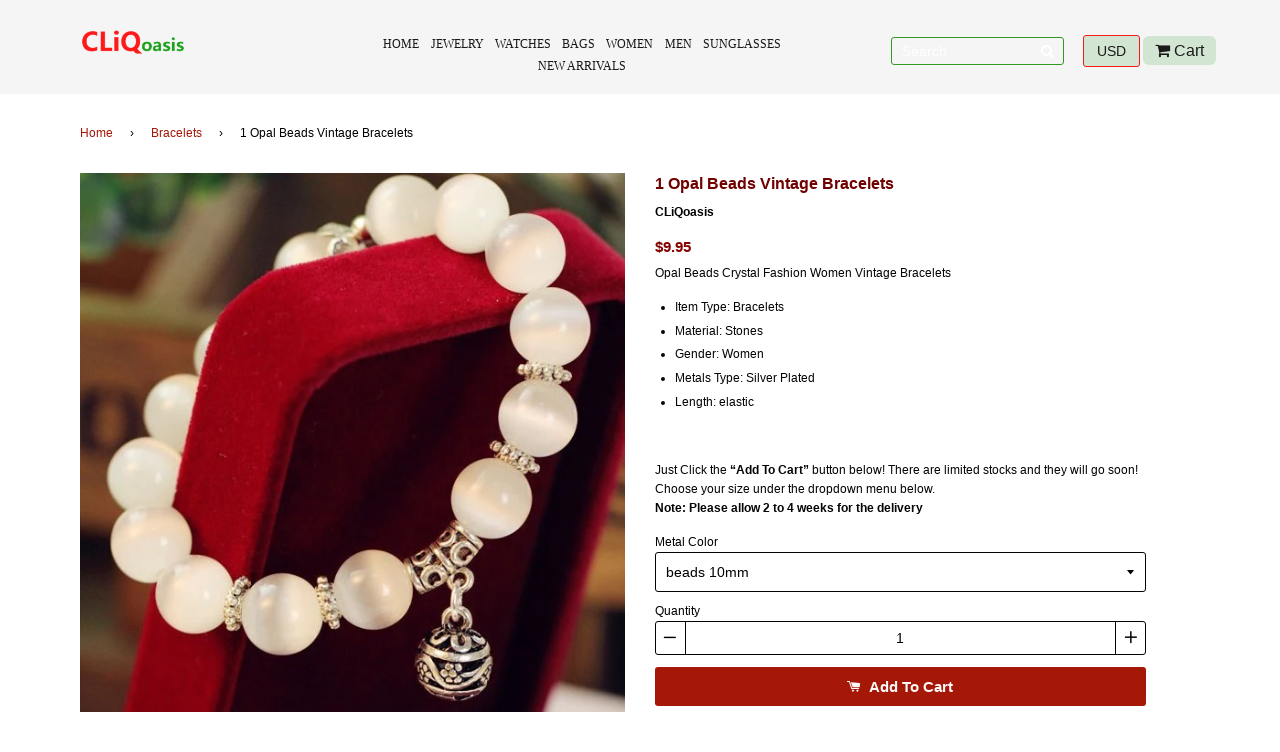

--- FILE ---
content_type: text/html; charset=utf-8
request_url: https://cliqoasis.com/collections/bracelets-1/products/natural-opal-beads-bracelets-crystal-fashion-women-bracelet-vintage-stainless-steel-braceletes-030
body_size: 19698
content:
<!doctype html>
<!--[if IE 8]><html class="no-js lt-ie9" lang="en"> <![endif]-->
<!--[if IE 9 ]><html class="ie9 no-js"> <![endif]-->
<!--[if (gt IE 9)|!(IE)]><!--> <html class="no-js"> <!--<![endif]-->
<head>

  <!-- Basic page needs ================================================== -->
  <meta charset="utf-8">
  <meta http-equiv="X-UA-Compatible" content="IE=edge,chrome=1">

  
  <link rel="shortcut icon" href="//cliqoasis.com/cdn/shop/t/3/assets/favicon.png?v=85127878069417749291486370865" type="image/png" />
  
  <link href="https://cdnjs.cloudflare.com/ajax/libs/font-awesome/4.6.3/css/font-awesome.css" rel="stylesheet" />
  <!-- Title and description ================================================== -->
  <title>
    1 Opal Beads Vintage Bracelets &ndash; CLiQoasis
  </title>

  
  <meta name="description" content="Opal Beads Crystal Fashion Women Vintage Bracelets Item Type: Bracelets Material: Stones Gender: Women Metals Type: Silver Plated Length: elastic   Just Click the “Add To Cart” button below! There are limited stocks and they will go soon! Choose your size under the dropdown menu below. Note: Please allow 2 to 4 weeks f">
  

  <!-- Helpers ================================================== -->
  <!-- /snippets/social-meta-tags.liquid -->


  <meta property="og:type" content="product">
  <meta property="og:title" content="1 Opal Beads Vintage Bracelets">
  
    <meta property="og:image" content="http://cliqoasis.com/cdn/shop/products/9b8d6a55ecd53c99d7f7df83ac6f3904_grande.jpg?v=1571609121">
    <meta property="og:image:secure_url" content="https://cliqoasis.com/cdn/shop/products/9b8d6a55ecd53c99d7f7df83ac6f3904_grande.jpg?v=1571609121">
  
    <meta property="og:image" content="http://cliqoasis.com/cdn/shop/products/aac46abfc21bf416bc053ac732b5db6a_grande.jpg?v=1571609121">
    <meta property="og:image:secure_url" content="https://cliqoasis.com/cdn/shop/products/aac46abfc21bf416bc053ac732b5db6a_grande.jpg?v=1571609121">
  
  <meta property="og:description" content="



Opal Beads Crystal Fashion Women Vintage Bracelets










Item Type: Bracelets


Material: Stones


Gender: Women


Metals Type: Silver Plated


Length: elastic












 
Just Click the “Add To Cart” button below! There are limited stocks and they will go soon!
Choose your size under the dropdown menu below.
Note: Please allow 2 to 4 weeks for the delivery








">
  <meta property="og:price:amount" content="9.95">
  <meta property="og:price:currency" content="USD">

<meta property="og:url" content="https://cliqoasis.com/products/natural-opal-beads-bracelets-crystal-fashion-women-bracelet-vintage-stainless-steel-braceletes-030">
<meta property="og:site_name" content="CLiQoasis">




  <meta name="twitter:card" content="summary">


  <meta name="twitter:title" content="1 Opal Beads Vintage Bracelets">
  <meta name="twitter:description" content="



Opal Beads Crystal Fashion Women Vintage Bracelets










Item Type: Bracelets


Material: Stones


Gender: Women


Metals Type: Silver Plated


Length: elastic












 
Just Click the “Ad">
  <meta name="twitter:image" content="https://cliqoasis.com/cdn/shop/products/aac46abfc21bf416bc053ac732b5db6a_grande.jpg?v=1571609121">
  <meta name="twitter:image:width" content="600">
  <meta name="twitter:image:height" content="600">


  <link rel="canonical" href="https://cliqoasis.com/products/natural-opal-beads-bracelets-crystal-fashion-women-bracelet-vintage-stainless-steel-braceletes-030">
  <meta name="viewport" content="width=device-width,initial-scale=1,shrink-to-fit=no">
  <meta name="theme-color" content="#a51808">

  <!-- CSS ================================================== -->
  <link href="//cliqoasis.com/cdn/shop/t/3/assets/timber.scss.css?v=40747477972062153061674768734" rel="stylesheet" type="text/css" media="all" />

  <!-- Header hook for plugins ================================================== -->
  <script>window.performance && window.performance.mark && window.performance.mark('shopify.content_for_header.start');</script><meta id="shopify-digital-wallet" name="shopify-digital-wallet" content="/17216991/digital_wallets/dialog">
<meta name="shopify-checkout-api-token" content="690d3d33c6b9b0faafcc0e1a195d5542">
<meta id="in-context-paypal-metadata" data-shop-id="17216991" data-venmo-supported="true" data-environment="production" data-locale="en_US" data-paypal-v4="true" data-currency="USD">
<link rel="alternate" type="application/json+oembed" href="https://cliqoasis.com/products/natural-opal-beads-bracelets-crystal-fashion-women-bracelet-vintage-stainless-steel-braceletes-030.oembed">
<script async="async" src="/checkouts/internal/preloads.js?locale=en-US"></script>
<script id="shopify-features" type="application/json">{"accessToken":"690d3d33c6b9b0faafcc0e1a195d5542","betas":["rich-media-storefront-analytics"],"domain":"cliqoasis.com","predictiveSearch":true,"shopId":17216991,"locale":"en"}</script>
<script>var Shopify = Shopify || {};
Shopify.shop = "cliqoasis.myshopify.com";
Shopify.locale = "en";
Shopify.currency = {"active":"USD","rate":"1.0"};
Shopify.country = "US";
Shopify.theme = {"name":"CLiQoasis","id":146266059,"schema_name":null,"schema_version":null,"theme_store_id":null,"role":"main"};
Shopify.theme.handle = "null";
Shopify.theme.style = {"id":null,"handle":null};
Shopify.cdnHost = "cliqoasis.com/cdn";
Shopify.routes = Shopify.routes || {};
Shopify.routes.root = "/";</script>
<script type="module">!function(o){(o.Shopify=o.Shopify||{}).modules=!0}(window);</script>
<script>!function(o){function n(){var o=[];function n(){o.push(Array.prototype.slice.apply(arguments))}return n.q=o,n}var t=o.Shopify=o.Shopify||{};t.loadFeatures=n(),t.autoloadFeatures=n()}(window);</script>
<script id="shop-js-analytics" type="application/json">{"pageType":"product"}</script>
<script defer="defer" async type="module" src="//cliqoasis.com/cdn/shopifycloud/shop-js/modules/v2/client.init-shop-cart-sync_BT-GjEfc.en.esm.js"></script>
<script defer="defer" async type="module" src="//cliqoasis.com/cdn/shopifycloud/shop-js/modules/v2/chunk.common_D58fp_Oc.esm.js"></script>
<script defer="defer" async type="module" src="//cliqoasis.com/cdn/shopifycloud/shop-js/modules/v2/chunk.modal_xMitdFEc.esm.js"></script>
<script type="module">
  await import("//cliqoasis.com/cdn/shopifycloud/shop-js/modules/v2/client.init-shop-cart-sync_BT-GjEfc.en.esm.js");
await import("//cliqoasis.com/cdn/shopifycloud/shop-js/modules/v2/chunk.common_D58fp_Oc.esm.js");
await import("//cliqoasis.com/cdn/shopifycloud/shop-js/modules/v2/chunk.modal_xMitdFEc.esm.js");

  window.Shopify.SignInWithShop?.initShopCartSync?.({"fedCMEnabled":true,"windoidEnabled":true});

</script>
<script>(function() {
  var isLoaded = false;
  function asyncLoad() {
    if (isLoaded) return;
    isLoaded = true;
    var urls = ["\/\/shopify.privy.com\/widget.js?shop=cliqoasis.myshopify.com","https:\/\/cdn.hextom.com\/js\/freeshippingbar.js?shop=cliqoasis.myshopify.com"];
    for (var i = 0; i < urls.length; i++) {
      var s = document.createElement('script');
      s.type = 'text/javascript';
      s.async = true;
      s.src = urls[i];
      var x = document.getElementsByTagName('script')[0];
      x.parentNode.insertBefore(s, x);
    }
  };
  if(window.attachEvent) {
    window.attachEvent('onload', asyncLoad);
  } else {
    window.addEventListener('load', asyncLoad, false);
  }
})();</script>
<script id="__st">var __st={"a":17216991,"offset":-18000,"reqid":"ac47e5c1-1737-4ef3-87db-a85fcf7b9801-1769196289","pageurl":"cliqoasis.com\/collections\/bracelets-1\/products\/natural-opal-beads-bracelets-crystal-fashion-women-bracelet-vintage-stainless-steel-braceletes-030","u":"58ed03843b61","p":"product","rtyp":"product","rid":8064026187};</script>
<script>window.ShopifyPaypalV4VisibilityTracking = true;</script>
<script id="captcha-bootstrap">!function(){'use strict';const t='contact',e='account',n='new_comment',o=[[t,t],['blogs',n],['comments',n],[t,'customer']],c=[[e,'customer_login'],[e,'guest_login'],[e,'recover_customer_password'],[e,'create_customer']],r=t=>t.map((([t,e])=>`form[action*='/${t}']:not([data-nocaptcha='true']) input[name='form_type'][value='${e}']`)).join(','),a=t=>()=>t?[...document.querySelectorAll(t)].map((t=>t.form)):[];function s(){const t=[...o],e=r(t);return a(e)}const i='password',u='form_key',d=['recaptcha-v3-token','g-recaptcha-response','h-captcha-response',i],f=()=>{try{return window.sessionStorage}catch{return}},m='__shopify_v',_=t=>t.elements[u];function p(t,e,n=!1){try{const o=window.sessionStorage,c=JSON.parse(o.getItem(e)),{data:r}=function(t){const{data:e,action:n}=t;return t[m]||n?{data:e,action:n}:{data:t,action:n}}(c);for(const[e,n]of Object.entries(r))t.elements[e]&&(t.elements[e].value=n);n&&o.removeItem(e)}catch(o){console.error('form repopulation failed',{error:o})}}const l='form_type',E='cptcha';function T(t){t.dataset[E]=!0}const w=window,h=w.document,L='Shopify',v='ce_forms',y='captcha';let A=!1;((t,e)=>{const n=(g='f06e6c50-85a8-45c8-87d0-21a2b65856fe',I='https://cdn.shopify.com/shopifycloud/storefront-forms-hcaptcha/ce_storefront_forms_captcha_hcaptcha.v1.5.2.iife.js',D={infoText:'Protected by hCaptcha',privacyText:'Privacy',termsText:'Terms'},(t,e,n)=>{const o=w[L][v],c=o.bindForm;if(c)return c(t,g,e,D).then(n);var r;o.q.push([[t,g,e,D],n]),r=I,A||(h.body.append(Object.assign(h.createElement('script'),{id:'captcha-provider',async:!0,src:r})),A=!0)});var g,I,D;w[L]=w[L]||{},w[L][v]=w[L][v]||{},w[L][v].q=[],w[L][y]=w[L][y]||{},w[L][y].protect=function(t,e){n(t,void 0,e),T(t)},Object.freeze(w[L][y]),function(t,e,n,w,h,L){const[v,y,A,g]=function(t,e,n){const i=e?o:[],u=t?c:[],d=[...i,...u],f=r(d),m=r(i),_=r(d.filter((([t,e])=>n.includes(e))));return[a(f),a(m),a(_),s()]}(w,h,L),I=t=>{const e=t.target;return e instanceof HTMLFormElement?e:e&&e.form},D=t=>v().includes(t);t.addEventListener('submit',(t=>{const e=I(t);if(!e)return;const n=D(e)&&!e.dataset.hcaptchaBound&&!e.dataset.recaptchaBound,o=_(e),c=g().includes(e)&&(!o||!o.value);(n||c)&&t.preventDefault(),c&&!n&&(function(t){try{if(!f())return;!function(t){const e=f();if(!e)return;const n=_(t);if(!n)return;const o=n.value;o&&e.removeItem(o)}(t);const e=Array.from(Array(32),(()=>Math.random().toString(36)[2])).join('');!function(t,e){_(t)||t.append(Object.assign(document.createElement('input'),{type:'hidden',name:u})),t.elements[u].value=e}(t,e),function(t,e){const n=f();if(!n)return;const o=[...t.querySelectorAll(`input[type='${i}']`)].map((({name:t})=>t)),c=[...d,...o],r={};for(const[a,s]of new FormData(t).entries())c.includes(a)||(r[a]=s);n.setItem(e,JSON.stringify({[m]:1,action:t.action,data:r}))}(t,e)}catch(e){console.error('failed to persist form',e)}}(e),e.submit())}));const S=(t,e)=>{t&&!t.dataset[E]&&(n(t,e.some((e=>e===t))),T(t))};for(const o of['focusin','change'])t.addEventListener(o,(t=>{const e=I(t);D(e)&&S(e,y())}));const B=e.get('form_key'),M=e.get(l),P=B&&M;t.addEventListener('DOMContentLoaded',(()=>{const t=y();if(P)for(const e of t)e.elements[l].value===M&&p(e,B);[...new Set([...A(),...v().filter((t=>'true'===t.dataset.shopifyCaptcha))])].forEach((e=>S(e,t)))}))}(h,new URLSearchParams(w.location.search),n,t,e,['guest_login'])})(!0,!0)}();</script>
<script integrity="sha256-4kQ18oKyAcykRKYeNunJcIwy7WH5gtpwJnB7kiuLZ1E=" data-source-attribution="shopify.loadfeatures" defer="defer" src="//cliqoasis.com/cdn/shopifycloud/storefront/assets/storefront/load_feature-a0a9edcb.js" crossorigin="anonymous"></script>
<script data-source-attribution="shopify.dynamic_checkout.dynamic.init">var Shopify=Shopify||{};Shopify.PaymentButton=Shopify.PaymentButton||{isStorefrontPortableWallets:!0,init:function(){window.Shopify.PaymentButton.init=function(){};var t=document.createElement("script");t.src="https://cliqoasis.com/cdn/shopifycloud/portable-wallets/latest/portable-wallets.en.js",t.type="module",document.head.appendChild(t)}};
</script>
<script data-source-attribution="shopify.dynamic_checkout.buyer_consent">
  function portableWalletsHideBuyerConsent(e){var t=document.getElementById("shopify-buyer-consent"),n=document.getElementById("shopify-subscription-policy-button");t&&n&&(t.classList.add("hidden"),t.setAttribute("aria-hidden","true"),n.removeEventListener("click",e))}function portableWalletsShowBuyerConsent(e){var t=document.getElementById("shopify-buyer-consent"),n=document.getElementById("shopify-subscription-policy-button");t&&n&&(t.classList.remove("hidden"),t.removeAttribute("aria-hidden"),n.addEventListener("click",e))}window.Shopify?.PaymentButton&&(window.Shopify.PaymentButton.hideBuyerConsent=portableWalletsHideBuyerConsent,window.Shopify.PaymentButton.showBuyerConsent=portableWalletsShowBuyerConsent);
</script>
<script data-source-attribution="shopify.dynamic_checkout.cart.bootstrap">document.addEventListener("DOMContentLoaded",(function(){function t(){return document.querySelector("shopify-accelerated-checkout-cart, shopify-accelerated-checkout")}if(t())Shopify.PaymentButton.init();else{new MutationObserver((function(e,n){t()&&(Shopify.PaymentButton.init(),n.disconnect())})).observe(document.body,{childList:!0,subtree:!0})}}));
</script>
<link id="shopify-accelerated-checkout-styles" rel="stylesheet" media="screen" href="https://cliqoasis.com/cdn/shopifycloud/portable-wallets/latest/accelerated-checkout-backwards-compat.css" crossorigin="anonymous">
<style id="shopify-accelerated-checkout-cart">
        #shopify-buyer-consent {
  margin-top: 1em;
  display: inline-block;
  width: 100%;
}

#shopify-buyer-consent.hidden {
  display: none;
}

#shopify-subscription-policy-button {
  background: none;
  border: none;
  padding: 0;
  text-decoration: underline;
  font-size: inherit;
  cursor: pointer;
}

#shopify-subscription-policy-button::before {
  box-shadow: none;
}

      </style>

<script>window.performance && window.performance.mark && window.performance.mark('shopify.content_for_header.end');</script>
  <!-- /snippets/oldIE-js.liquid -->


<!--[if lt IE 9]>
<script src="//cdnjs.cloudflare.com/ajax/libs/html5shiv/3.7.2/html5shiv.min.js" type="text/javascript"></script>
<script src="//cliqoasis.com/cdn/shop/t/3/assets/respond.min.js?v=52248677837542619231484686395" type="text/javascript"></script>
<link href="//cliqoasis.com/cdn/shop/t/3/assets/respond-proxy.html" id="respond-proxy" rel="respond-proxy" />
<link href="//cliqoasis.com/search?q=698559f5bff12bf1d019f42d7455c912" id="respond-redirect" rel="respond-redirect" />
<script src="//cliqoasis.com/search?q=698559f5bff12bf1d019f42d7455c912" type="text/javascript"></script>
<![endif]-->



  <script src="//ajax.googleapis.com/ajax/libs/jquery/1.11.0/jquery.min.js" type="text/javascript"></script>
  <script src="//cliqoasis.com/cdn/shop/t/3/assets/modernizr.min.js?v=137617515274177302221484686395" type="text/javascript"></script>

  
  

  <link  href="//cliqoasis.com/cdn/shop/t/3/assets/style.scss.css?v=40495364345936549811674768734"  rel='stylesheet' />

  <link rel="stylesheet" href="//cliqoasis.com/cdn/shop/t/3/assets/demo.css?v=66365105975329878061484686391" type="text/css" media="screen" />
  <link rel="stylesheet" href="//cliqoasis.com/cdn/shop/t/3/assets/flexslider.css?v=124783400098653916291484686391" type="text/css" media="screen" />
<link href="https://monorail-edge.shopifysvc.com" rel="dns-prefetch">
<script>(function(){if ("sendBeacon" in navigator && "performance" in window) {try {var session_token_from_headers = performance.getEntriesByType('navigation')[0].serverTiming.find(x => x.name == '_s').description;} catch {var session_token_from_headers = undefined;}var session_cookie_matches = document.cookie.match(/_shopify_s=([^;]*)/);var session_token_from_cookie = session_cookie_matches && session_cookie_matches.length === 2 ? session_cookie_matches[1] : "";var session_token = session_token_from_headers || session_token_from_cookie || "";function handle_abandonment_event(e) {var entries = performance.getEntries().filter(function(entry) {return /monorail-edge.shopifysvc.com/.test(entry.name);});if (!window.abandonment_tracked && entries.length === 0) {window.abandonment_tracked = true;var currentMs = Date.now();var navigation_start = performance.timing.navigationStart;var payload = {shop_id: 17216991,url: window.location.href,navigation_start,duration: currentMs - navigation_start,session_token,page_type: "product"};window.navigator.sendBeacon("https://monorail-edge.shopifysvc.com/v1/produce", JSON.stringify({schema_id: "online_store_buyer_site_abandonment/1.1",payload: payload,metadata: {event_created_at_ms: currentMs,event_sent_at_ms: currentMs}}));}}window.addEventListener('pagehide', handle_abandonment_event);}}());</script>
<script id="web-pixels-manager-setup">(function e(e,d,r,n,o){if(void 0===o&&(o={}),!Boolean(null===(a=null===(i=window.Shopify)||void 0===i?void 0:i.analytics)||void 0===a?void 0:a.replayQueue)){var i,a;window.Shopify=window.Shopify||{};var t=window.Shopify;t.analytics=t.analytics||{};var s=t.analytics;s.replayQueue=[],s.publish=function(e,d,r){return s.replayQueue.push([e,d,r]),!0};try{self.performance.mark("wpm:start")}catch(e){}var l=function(){var e={modern:/Edge?\/(1{2}[4-9]|1[2-9]\d|[2-9]\d{2}|\d{4,})\.\d+(\.\d+|)|Firefox\/(1{2}[4-9]|1[2-9]\d|[2-9]\d{2}|\d{4,})\.\d+(\.\d+|)|Chrom(ium|e)\/(9{2}|\d{3,})\.\d+(\.\d+|)|(Maci|X1{2}).+ Version\/(15\.\d+|(1[6-9]|[2-9]\d|\d{3,})\.\d+)([,.]\d+|)( \(\w+\)|)( Mobile\/\w+|) Safari\/|Chrome.+OPR\/(9{2}|\d{3,})\.\d+\.\d+|(CPU[ +]OS|iPhone[ +]OS|CPU[ +]iPhone|CPU IPhone OS|CPU iPad OS)[ +]+(15[._]\d+|(1[6-9]|[2-9]\d|\d{3,})[._]\d+)([._]\d+|)|Android:?[ /-](13[3-9]|1[4-9]\d|[2-9]\d{2}|\d{4,})(\.\d+|)(\.\d+|)|Android.+Firefox\/(13[5-9]|1[4-9]\d|[2-9]\d{2}|\d{4,})\.\d+(\.\d+|)|Android.+Chrom(ium|e)\/(13[3-9]|1[4-9]\d|[2-9]\d{2}|\d{4,})\.\d+(\.\d+|)|SamsungBrowser\/([2-9]\d|\d{3,})\.\d+/,legacy:/Edge?\/(1[6-9]|[2-9]\d|\d{3,})\.\d+(\.\d+|)|Firefox\/(5[4-9]|[6-9]\d|\d{3,})\.\d+(\.\d+|)|Chrom(ium|e)\/(5[1-9]|[6-9]\d|\d{3,})\.\d+(\.\d+|)([\d.]+$|.*Safari\/(?![\d.]+ Edge\/[\d.]+$))|(Maci|X1{2}).+ Version\/(10\.\d+|(1[1-9]|[2-9]\d|\d{3,})\.\d+)([,.]\d+|)( \(\w+\)|)( Mobile\/\w+|) Safari\/|Chrome.+OPR\/(3[89]|[4-9]\d|\d{3,})\.\d+\.\d+|(CPU[ +]OS|iPhone[ +]OS|CPU[ +]iPhone|CPU IPhone OS|CPU iPad OS)[ +]+(10[._]\d+|(1[1-9]|[2-9]\d|\d{3,})[._]\d+)([._]\d+|)|Android:?[ /-](13[3-9]|1[4-9]\d|[2-9]\d{2}|\d{4,})(\.\d+|)(\.\d+|)|Mobile Safari.+OPR\/([89]\d|\d{3,})\.\d+\.\d+|Android.+Firefox\/(13[5-9]|1[4-9]\d|[2-9]\d{2}|\d{4,})\.\d+(\.\d+|)|Android.+Chrom(ium|e)\/(13[3-9]|1[4-9]\d|[2-9]\d{2}|\d{4,})\.\d+(\.\d+|)|Android.+(UC? ?Browser|UCWEB|U3)[ /]?(15\.([5-9]|\d{2,})|(1[6-9]|[2-9]\d|\d{3,})\.\d+)\.\d+|SamsungBrowser\/(5\.\d+|([6-9]|\d{2,})\.\d+)|Android.+MQ{2}Browser\/(14(\.(9|\d{2,})|)|(1[5-9]|[2-9]\d|\d{3,})(\.\d+|))(\.\d+|)|K[Aa][Ii]OS\/(3\.\d+|([4-9]|\d{2,})\.\d+)(\.\d+|)/},d=e.modern,r=e.legacy,n=navigator.userAgent;return n.match(d)?"modern":n.match(r)?"legacy":"unknown"}(),u="modern"===l?"modern":"legacy",c=(null!=n?n:{modern:"",legacy:""})[u],f=function(e){return[e.baseUrl,"/wpm","/b",e.hashVersion,"modern"===e.buildTarget?"m":"l",".js"].join("")}({baseUrl:d,hashVersion:r,buildTarget:u}),m=function(e){var d=e.version,r=e.bundleTarget,n=e.surface,o=e.pageUrl,i=e.monorailEndpoint;return{emit:function(e){var a=e.status,t=e.errorMsg,s=(new Date).getTime(),l=JSON.stringify({metadata:{event_sent_at_ms:s},events:[{schema_id:"web_pixels_manager_load/3.1",payload:{version:d,bundle_target:r,page_url:o,status:a,surface:n,error_msg:t},metadata:{event_created_at_ms:s}}]});if(!i)return console&&console.warn&&console.warn("[Web Pixels Manager] No Monorail endpoint provided, skipping logging."),!1;try{return self.navigator.sendBeacon.bind(self.navigator)(i,l)}catch(e){}var u=new XMLHttpRequest;try{return u.open("POST",i,!0),u.setRequestHeader("Content-Type","text/plain"),u.send(l),!0}catch(e){return console&&console.warn&&console.warn("[Web Pixels Manager] Got an unhandled error while logging to Monorail."),!1}}}}({version:r,bundleTarget:l,surface:e.surface,pageUrl:self.location.href,monorailEndpoint:e.monorailEndpoint});try{o.browserTarget=l,function(e){var d=e.src,r=e.async,n=void 0===r||r,o=e.onload,i=e.onerror,a=e.sri,t=e.scriptDataAttributes,s=void 0===t?{}:t,l=document.createElement("script"),u=document.querySelector("head"),c=document.querySelector("body");if(l.async=n,l.src=d,a&&(l.integrity=a,l.crossOrigin="anonymous"),s)for(var f in s)if(Object.prototype.hasOwnProperty.call(s,f))try{l.dataset[f]=s[f]}catch(e){}if(o&&l.addEventListener("load",o),i&&l.addEventListener("error",i),u)u.appendChild(l);else{if(!c)throw new Error("Did not find a head or body element to append the script");c.appendChild(l)}}({src:f,async:!0,onload:function(){if(!function(){var e,d;return Boolean(null===(d=null===(e=window.Shopify)||void 0===e?void 0:e.analytics)||void 0===d?void 0:d.initialized)}()){var d=window.webPixelsManager.init(e)||void 0;if(d){var r=window.Shopify.analytics;r.replayQueue.forEach((function(e){var r=e[0],n=e[1],o=e[2];d.publishCustomEvent(r,n,o)})),r.replayQueue=[],r.publish=d.publishCustomEvent,r.visitor=d.visitor,r.initialized=!0}}},onerror:function(){return m.emit({status:"failed",errorMsg:"".concat(f," has failed to load")})},sri:function(e){var d=/^sha384-[A-Za-z0-9+/=]+$/;return"string"==typeof e&&d.test(e)}(c)?c:"",scriptDataAttributes:o}),m.emit({status:"loading"})}catch(e){m.emit({status:"failed",errorMsg:(null==e?void 0:e.message)||"Unknown error"})}}})({shopId: 17216991,storefrontBaseUrl: "https://cliqoasis.com",extensionsBaseUrl: "https://extensions.shopifycdn.com/cdn/shopifycloud/web-pixels-manager",monorailEndpoint: "https://monorail-edge.shopifysvc.com/unstable/produce_batch",surface: "storefront-renderer",enabledBetaFlags: ["2dca8a86"],webPixelsConfigList: [{"id":"65110105","eventPayloadVersion":"v1","runtimeContext":"LAX","scriptVersion":"1","type":"CUSTOM","privacyPurposes":["MARKETING"],"name":"Meta pixel (migrated)"},{"id":"106135641","eventPayloadVersion":"v1","runtimeContext":"LAX","scriptVersion":"1","type":"CUSTOM","privacyPurposes":["ANALYTICS"],"name":"Google Analytics tag (migrated)"},{"id":"shopify-app-pixel","configuration":"{}","eventPayloadVersion":"v1","runtimeContext":"STRICT","scriptVersion":"0450","apiClientId":"shopify-pixel","type":"APP","privacyPurposes":["ANALYTICS","MARKETING"]},{"id":"shopify-custom-pixel","eventPayloadVersion":"v1","runtimeContext":"LAX","scriptVersion":"0450","apiClientId":"shopify-pixel","type":"CUSTOM","privacyPurposes":["ANALYTICS","MARKETING"]}],isMerchantRequest: false,initData: {"shop":{"name":"CLiQoasis","paymentSettings":{"currencyCode":"USD"},"myshopifyDomain":"cliqoasis.myshopify.com","countryCode":"US","storefrontUrl":"https:\/\/cliqoasis.com"},"customer":null,"cart":null,"checkout":null,"productVariants":[{"price":{"amount":9.95,"currencyCode":"USD"},"product":{"title":"1 Opal Beads Vintage Bracelets","vendor":"CLiQoasis","id":"8064026187","untranslatedTitle":"1 Opal Beads Vintage Bracelets","url":"\/products\/natural-opal-beads-bracelets-crystal-fashion-women-bracelet-vintage-stainless-steel-braceletes-030","type":"Strand Bracelets"},"id":"26430426571","image":{"src":"\/\/cliqoasis.com\/cdn\/shop\/products\/aac46abfc21bf416bc053ac732b5db6a.jpg?v=1571609121"},"sku":"200001034:361180#beads 10mm","title":"beads 10mm","untranslatedTitle":"beads 10mm"},{"price":{"amount":10.95,"currencyCode":"USD"},"product":{"title":"1 Opal Beads Vintage Bracelets","vendor":"CLiQoasis","id":"8064026187","untranslatedTitle":"1 Opal Beads Vintage Bracelets","url":"\/products\/natural-opal-beads-bracelets-crystal-fashion-women-bracelet-vintage-stainless-steel-braceletes-030","type":"Strand Bracelets"},"id":"26430426635","image":{"src":"\/\/cliqoasis.com\/cdn\/shop\/products\/aac46abfc21bf416bc053ac732b5db6a.jpg?v=1571609121"},"sku":"200001034:200003760#beads 12mm","title":"beads 12mm","untranslatedTitle":"beads 12mm"}],"purchasingCompany":null},},"https://cliqoasis.com/cdn","fcfee988w5aeb613cpc8e4bc33m6693e112",{"modern":"","legacy":""},{"shopId":"17216991","storefrontBaseUrl":"https:\/\/cliqoasis.com","extensionBaseUrl":"https:\/\/extensions.shopifycdn.com\/cdn\/shopifycloud\/web-pixels-manager","surface":"storefront-renderer","enabledBetaFlags":"[\"2dca8a86\"]","isMerchantRequest":"false","hashVersion":"fcfee988w5aeb613cpc8e4bc33m6693e112","publish":"custom","events":"[[\"page_viewed\",{}],[\"product_viewed\",{\"productVariant\":{\"price\":{\"amount\":9.95,\"currencyCode\":\"USD\"},\"product\":{\"title\":\"1 Opal Beads Vintage Bracelets\",\"vendor\":\"CLiQoasis\",\"id\":\"8064026187\",\"untranslatedTitle\":\"1 Opal Beads Vintage Bracelets\",\"url\":\"\/products\/natural-opal-beads-bracelets-crystal-fashion-women-bracelet-vintage-stainless-steel-braceletes-030\",\"type\":\"Strand Bracelets\"},\"id\":\"26430426571\",\"image\":{\"src\":\"\/\/cliqoasis.com\/cdn\/shop\/products\/aac46abfc21bf416bc053ac732b5db6a.jpg?v=1571609121\"},\"sku\":\"200001034:361180#beads 10mm\",\"title\":\"beads 10mm\",\"untranslatedTitle\":\"beads 10mm\"}}]]"});</script><script>
  window.ShopifyAnalytics = window.ShopifyAnalytics || {};
  window.ShopifyAnalytics.meta = window.ShopifyAnalytics.meta || {};
  window.ShopifyAnalytics.meta.currency = 'USD';
  var meta = {"product":{"id":8064026187,"gid":"gid:\/\/shopify\/Product\/8064026187","vendor":"CLiQoasis","type":"Strand Bracelets","handle":"natural-opal-beads-bracelets-crystal-fashion-women-bracelet-vintage-stainless-steel-braceletes-030","variants":[{"id":26430426571,"price":995,"name":"1 Opal Beads Vintage Bracelets - beads 10mm","public_title":"beads 10mm","sku":"200001034:361180#beads 10mm"},{"id":26430426635,"price":1095,"name":"1 Opal Beads Vintage Bracelets - beads 12mm","public_title":"beads 12mm","sku":"200001034:200003760#beads 12mm"}],"remote":false},"page":{"pageType":"product","resourceType":"product","resourceId":8064026187,"requestId":"ac47e5c1-1737-4ef3-87db-a85fcf7b9801-1769196289"}};
  for (var attr in meta) {
    window.ShopifyAnalytics.meta[attr] = meta[attr];
  }
</script>
<script class="analytics">
  (function () {
    var customDocumentWrite = function(content) {
      var jquery = null;

      if (window.jQuery) {
        jquery = window.jQuery;
      } else if (window.Checkout && window.Checkout.$) {
        jquery = window.Checkout.$;
      }

      if (jquery) {
        jquery('body').append(content);
      }
    };

    var hasLoggedConversion = function(token) {
      if (token) {
        return document.cookie.indexOf('loggedConversion=' + token) !== -1;
      }
      return false;
    }

    var setCookieIfConversion = function(token) {
      if (token) {
        var twoMonthsFromNow = new Date(Date.now());
        twoMonthsFromNow.setMonth(twoMonthsFromNow.getMonth() + 2);

        document.cookie = 'loggedConversion=' + token + '; expires=' + twoMonthsFromNow;
      }
    }

    var trekkie = window.ShopifyAnalytics.lib = window.trekkie = window.trekkie || [];
    if (trekkie.integrations) {
      return;
    }
    trekkie.methods = [
      'identify',
      'page',
      'ready',
      'track',
      'trackForm',
      'trackLink'
    ];
    trekkie.factory = function(method) {
      return function() {
        var args = Array.prototype.slice.call(arguments);
        args.unshift(method);
        trekkie.push(args);
        return trekkie;
      };
    };
    for (var i = 0; i < trekkie.methods.length; i++) {
      var key = trekkie.methods[i];
      trekkie[key] = trekkie.factory(key);
    }
    trekkie.load = function(config) {
      trekkie.config = config || {};
      trekkie.config.initialDocumentCookie = document.cookie;
      var first = document.getElementsByTagName('script')[0];
      var script = document.createElement('script');
      script.type = 'text/javascript';
      script.onerror = function(e) {
        var scriptFallback = document.createElement('script');
        scriptFallback.type = 'text/javascript';
        scriptFallback.onerror = function(error) {
                var Monorail = {
      produce: function produce(monorailDomain, schemaId, payload) {
        var currentMs = new Date().getTime();
        var event = {
          schema_id: schemaId,
          payload: payload,
          metadata: {
            event_created_at_ms: currentMs,
            event_sent_at_ms: currentMs
          }
        };
        return Monorail.sendRequest("https://" + monorailDomain + "/v1/produce", JSON.stringify(event));
      },
      sendRequest: function sendRequest(endpointUrl, payload) {
        // Try the sendBeacon API
        if (window && window.navigator && typeof window.navigator.sendBeacon === 'function' && typeof window.Blob === 'function' && !Monorail.isIos12()) {
          var blobData = new window.Blob([payload], {
            type: 'text/plain'
          });

          if (window.navigator.sendBeacon(endpointUrl, blobData)) {
            return true;
          } // sendBeacon was not successful

        } // XHR beacon

        var xhr = new XMLHttpRequest();

        try {
          xhr.open('POST', endpointUrl);
          xhr.setRequestHeader('Content-Type', 'text/plain');
          xhr.send(payload);
        } catch (e) {
          console.log(e);
        }

        return false;
      },
      isIos12: function isIos12() {
        return window.navigator.userAgent.lastIndexOf('iPhone; CPU iPhone OS 12_') !== -1 || window.navigator.userAgent.lastIndexOf('iPad; CPU OS 12_') !== -1;
      }
    };
    Monorail.produce('monorail-edge.shopifysvc.com',
      'trekkie_storefront_load_errors/1.1',
      {shop_id: 17216991,
      theme_id: 146266059,
      app_name: "storefront",
      context_url: window.location.href,
      source_url: "//cliqoasis.com/cdn/s/trekkie.storefront.8d95595f799fbf7e1d32231b9a28fd43b70c67d3.min.js"});

        };
        scriptFallback.async = true;
        scriptFallback.src = '//cliqoasis.com/cdn/s/trekkie.storefront.8d95595f799fbf7e1d32231b9a28fd43b70c67d3.min.js';
        first.parentNode.insertBefore(scriptFallback, first);
      };
      script.async = true;
      script.src = '//cliqoasis.com/cdn/s/trekkie.storefront.8d95595f799fbf7e1d32231b9a28fd43b70c67d3.min.js';
      first.parentNode.insertBefore(script, first);
    };
    trekkie.load(
      {"Trekkie":{"appName":"storefront","development":false,"defaultAttributes":{"shopId":17216991,"isMerchantRequest":null,"themeId":146266059,"themeCityHash":"4203170628074585908","contentLanguage":"en","currency":"USD","eventMetadataId":"f2442e75-b1f3-4033-b1c5-bebe424e3942"},"isServerSideCookieWritingEnabled":true,"monorailRegion":"shop_domain","enabledBetaFlags":["65f19447"]},"Session Attribution":{},"S2S":{"facebookCapiEnabled":false,"source":"trekkie-storefront-renderer","apiClientId":580111}}
    );

    var loaded = false;
    trekkie.ready(function() {
      if (loaded) return;
      loaded = true;

      window.ShopifyAnalytics.lib = window.trekkie;

      var originalDocumentWrite = document.write;
      document.write = customDocumentWrite;
      try { window.ShopifyAnalytics.merchantGoogleAnalytics.call(this); } catch(error) {};
      document.write = originalDocumentWrite;

      window.ShopifyAnalytics.lib.page(null,{"pageType":"product","resourceType":"product","resourceId":8064026187,"requestId":"ac47e5c1-1737-4ef3-87db-a85fcf7b9801-1769196289","shopifyEmitted":true});

      var match = window.location.pathname.match(/checkouts\/(.+)\/(thank_you|post_purchase)/)
      var token = match? match[1]: undefined;
      if (!hasLoggedConversion(token)) {
        setCookieIfConversion(token);
        window.ShopifyAnalytics.lib.track("Viewed Product",{"currency":"USD","variantId":26430426571,"productId":8064026187,"productGid":"gid:\/\/shopify\/Product\/8064026187","name":"1 Opal Beads Vintage Bracelets - beads 10mm","price":"9.95","sku":"200001034:361180#beads 10mm","brand":"CLiQoasis","variant":"beads 10mm","category":"Strand Bracelets","nonInteraction":true,"remote":false},undefined,undefined,{"shopifyEmitted":true});
      window.ShopifyAnalytics.lib.track("monorail:\/\/trekkie_storefront_viewed_product\/1.1",{"currency":"USD","variantId":26430426571,"productId":8064026187,"productGid":"gid:\/\/shopify\/Product\/8064026187","name":"1 Opal Beads Vintage Bracelets - beads 10mm","price":"9.95","sku":"200001034:361180#beads 10mm","brand":"CLiQoasis","variant":"beads 10mm","category":"Strand Bracelets","nonInteraction":true,"remote":false,"referer":"https:\/\/cliqoasis.com\/collections\/bracelets-1\/products\/natural-opal-beads-bracelets-crystal-fashion-women-bracelet-vintage-stainless-steel-braceletes-030"});
      }
    });


        var eventsListenerScript = document.createElement('script');
        eventsListenerScript.async = true;
        eventsListenerScript.src = "//cliqoasis.com/cdn/shopifycloud/storefront/assets/shop_events_listener-3da45d37.js";
        document.getElementsByTagName('head')[0].appendChild(eventsListenerScript);

})();</script>
  <script>
  if (!window.ga || (window.ga && typeof window.ga !== 'function')) {
    window.ga = function ga() {
      (window.ga.q = window.ga.q || []).push(arguments);
      if (window.Shopify && window.Shopify.analytics && typeof window.Shopify.analytics.publish === 'function') {
        window.Shopify.analytics.publish("ga_stub_called", {}, {sendTo: "google_osp_migration"});
      }
      console.error("Shopify's Google Analytics stub called with:", Array.from(arguments), "\nSee https://help.shopify.com/manual/promoting-marketing/pixels/pixel-migration#google for more information.");
    };
    if (window.Shopify && window.Shopify.analytics && typeof window.Shopify.analytics.publish === 'function') {
      window.Shopify.analytics.publish("ga_stub_initialized", {}, {sendTo: "google_osp_migration"});
    }
  }
</script>
<script
  defer
  src="https://cliqoasis.com/cdn/shopifycloud/perf-kit/shopify-perf-kit-3.0.4.min.js"
  data-application="storefront-renderer"
  data-shop-id="17216991"
  data-render-region="gcp-us-central1"
  data-page-type="product"
  data-theme-instance-id="146266059"
  data-theme-name=""
  data-theme-version=""
  data-monorail-region="shop_domain"
  data-resource-timing-sampling-rate="10"
  data-shs="true"
  data-shs-beacon="true"
  data-shs-export-with-fetch="true"
  data-shs-logs-sample-rate="1"
  data-shs-beacon-endpoint="https://cliqoasis.com/api/collect"
></script>
</head>


<body id="1-opal-beads-vintage-bracelets" class="template-product" >

  <div  class="header" id='header' >

  <div class="container">
    <div class="rowgrid">
      <div class='grid1'>
        <a href="https://cliqoasis.com"> 

          
          <img src="//cliqoasis.com/cdn/shop/t/3/assets/logo.png?v=77892997335978916101484802098" class="logo" />
          


        </a>
      </div>
      <div class="grid2">

        <div class="menugrid">
          <div class='menugrid1'>



            <ul class='headermenu'>

              
              

              
              
              <li>
                <a   href="/">Home</a>
              </li>
              
              

              
              
              <li >
                <a class="menu_active"  href="/collections/bracelets-1">
                  Jewelry

                </a>
                <ul>
                  
                  <li>
                    <a  href="/collections/bracelets-1">Bracelets</a>
                  </li>
                  
                  <li>
                    <a  href="/collections/necklaces-pendants">Necklaces &amp; Pendands</a>
                  </li>
                  
                  <li>
                    <a  href="/collections/earrings">Earrings</a>
                  </li>
                  
                  <li>
                    <a  href="/collections/rings">Rings</a>
                  </li>
                  
                  <li>
                    <a  href="/collections/bracelets">Jewelry Sets</a>
                  </li>
                  
                  <li>
                    <a  href="/collections/weddings-engagement">Wedding &amp; Engagement</a>
                  </li>
                  
                  <li>
                    <a  href="/collections/brooches">Brooches</a>
                  </li>
                  
                  <li>
                    <a  href="/collections/body-jewelry">Body Jewelry</a>
                  </li>
                  
                  <li>
                    <a  href="/collections/accessories">Accessories Women</a>
                  </li>
                  
                  <li>
                    <a  href="/collections/mens-jewelry">MEN&#39;s Jewelry</a>
                  </li>
                  
                </ul>
              </li>
              
              

              
              
              <li >
                <a   href="/collections/mechanical-watch">
                  Watches

                </a>
                <ul>
                  
                  <li>
                    <a  href="/collections/womens-dress-watch">Women Dress Watches</a>
                  </li>
                  
                  <li>
                    <a  href="/collections/womens-bracelet-watch">Women Bracelet Watches</a>
                  </li>
                  
                  <li>
                    <a  href="/collections/womens-sports-watch">Women Sports Watch</a>
                  </li>
                  
                  <li>
                    <a  href="/collections/mechanical-watch-1">Mechanical Watches</a>
                  </li>
                  
                  <li>
                    <a  href="/collections/mechanical-watch">Classic Quartz</a>
                  </li>
                  
                  <li>
                    <a  href="/collections/digital-watch">Digital Watches</a>
                  </li>
                  
                  <li>
                    <a  href="/collections/sports-watch">Men Sports Watches</a>
                  </li>
                  
                  <li>
                    <a  href="/collections/fitness-watches">Smart Watches</a>
                  </li>
                  
                </ul>
              </li>
              
              

              
              
              <li >
                <a   href="/collections/soulder-bags-women">
                  Bags

                </a>
                <ul>
                  
                  <li>
                    <a  href="/collections/handbags">Handbags</a>
                  </li>
                  
                  <li>
                    <a  href="/collections/soulder-bags-women">Women&#39;s Shoulder Bags</a>
                  </li>
                  
                  <li>
                    <a  href="/collections/clutches-evening">Clutches &amp; Evening Bags</a>
                  </li>
                  
                  <li>
                    <a  href="/collections/mens-totes">Totes</a>
                  </li>
                  
                  <li>
                    <a  href="/collections/crossbody-bags">Crossbody Bags</a>
                  </li>
                  
                  <li>
                    <a  href="/collections/backpacks-women">Women&#39;s Backpacks</a>
                  </li>
                  
                  <li>
                    <a  href="/collections/mens-backpack">Men&#39;s Backpacks</a>
                  </li>
                  
                  <li>
                    <a  href="/collections/waist-bags">Waist Bags</a>
                  </li>
                  
                  <li>
                    <a  href="/collections/briefcase">Briefcases</a>
                  </li>
                  
                  <li>
                    <a  href="/collections/travel-bags">Travel Bags</a>
                  </li>
                  
                </ul>
              </li>
              
              

              
              
              <li >
                <a   href="/collections/dresses">
                  Women

                </a>
                <ul>
                  
                  <li>
                    <a  href="/collections/tops">Tops</a>
                  </li>
                  
                  <li>
                    <a  href="/collections/dresses">Dresses</a>
                  </li>
                  
                  <li>
                    <a  href="/collections/jackets">Jackets - Women</a>
                  </li>
                  
                  <li>
                    <a  href="/collections/shirts-women">Skirts</a>
                  </li>
                  
                  <li>
                    <a  href="/collections/pants-women">Pants - Women</a>
                  </li>
                  
                  <li>
                    <a  href="/collections/suits-women">Suits - Women</a>
                  </li>
                  
                  <li>
                    <a  href="/collections/denim-women">Denim - Women</a>
                  </li>
                  
                  <li>
                    <a  href="/collections/scarves-women">Scarves - Women</a>
                  </li>
                  
                  <li>
                    <a  href="/collections/hats-women">Hats - Women</a>
                  </li>
                  
                  <li>
                    <a  href="/collections/gloves-women">Gloves - Women</a>
                  </li>
                  
                  <li>
                    <a  href="/collections/belts-women">Belts - Women</a>
                  </li>
                  
                  <li>
                    <a  href="/collections/womens-sweaters">Sweaters - Women</a>
                  </li>
                  
                </ul>
              </li>
              
              

              
              
              <li >
                <a   href="/collections/t-shirts">
                  Men

                </a>
                <ul>
                  
                  <li>
                    <a  href="/collections/t-shirts">MEN&#39;s T-Shirts</a>
                  </li>
                  
                  <li>
                    <a  href="/collections/mens-sweater">MEN&#39;s - Sweaters</a>
                  </li>
                  
                  <li>
                    <a  href="/collections/sweatshirts">MEN&#39;s - Sweatshirts</a>
                  </li>
                  
                  <li>
                    <a  href="/collections/jackets-and-blazers">Blazers and Jackets</a>
                  </li>
                  
                  <li>
                    <a  href="/collections/outerwear">Outerware</a>
                  </li>
                  
                  <li>
                    <a  href="/collections/dress-pants-1">Dress Pants</a>
                  </li>
                  
                  <li>
                    <a  href="/collections/dress-pants">Casual Pants &amp; Denims</a>
                  </li>
                  
                  <li>
                    <a  href="/collections/mens-belt">MEN&#39;s - Belts</a>
                  </li>
                  
                  <li>
                    <a  href="/collections/cufflinks">Cufflinks</a>
                  </li>
                  
                  <li>
                    <a  href="/collections/wallets">MEN&#39;s - Wallets</a>
                  </li>
                  
                  <li>
                    <a  href="/collections/mens-scarves">MEN&#39;s - Scarves</a>
                  </li>
                  
                  <li>
                    <a  href="/collections/mens-hats">MEN&#39;s - Hats</a>
                  </li>
                  
                  <li>
                    <a  href="/collections/ties">Ties</a>
                  </li>
                  
                </ul>
              </li>
              
              

              
              
              <li >
                <a   href="/collections/men-sunglasses">
                  Sunglasses

                </a>
                <ul>
                  
                  <li>
                    <a  href="/collections/women-sunglasses">Women</a>
                  </li>
                  
                  <li>
                    <a  href="/collections/men-sunglasses">Men</a>
                  </li>
                  
                </ul>
              </li>
              
              

              
              
              <li>
                <a   href="/collections/all">NEW ARRIVALS</a>
              </li>
              
              
            </ul>



          </div>
          <div class='menugrid2'>
            <ul class="socialicon">

              <li> 

                <form class="searchform" action="/search">
                  <input type="text" placeholder="Search" name="q" class="seatchbar" value=""  />
                  <button class='searchicon' type="submit"> <i class="fa fa-search" aria-hidden="true"></i>
                  </button>
                </form>


              </li>

              <li>


                <select class="currency-picker cur" name="currencies" style="display: inline; width: auto; vertical-align: inherit;">
                  
                  
                  <option value="USD" selected="selected">USD</option>
                  
                  
                  <option value="INR">INR</option>
                  
                  
                  
                  <option value="GBP">GBP</option>
                  
                  
                  
                  <option value="CAD">CAD</option>
                  
                  
                  
                  
                  
                  <option value="AUD">AUD</option>
                  
                  
                  
                  <option value="EUR">EUR</option>
                  
                  
                  
                  <option value="JPY">JPY</option>
                  
                  
                </select>



              </li>
              <li> <a class='cartlink' href='/cart'> <span class="carticon"> <i  class="fa fa-shopping-cart"> </i> Cart </span> </a> </li>

            </ul>



          </div>



        </div>




      </div>


    </div>



  </div>




</div>

<script>

  $(document).ready(function(){

    $(".headermenu li").hover(function(){

      $(this).find('ul').show();
    },function(){


      $(this).find('ul').hide();

    });


  });

</script>
  <div  class="header large--hide medium-down--show">
    <div class="grid">
      <div class="grid__item one-half">
        <div class="site-nav--mobile">
          <button aria-expanded="true" aria-controls="NavDrawer" class="icon-fallback-text site-nav__link js-drawer-open-left" type="button">
            <span aria-hidden="true" class="icon icon-hamburger"></span>
            <span class="fallback-text">Menu</span>
          </button>
        </div>
      </div>
      <div class="grid__item one-half text-right">
        <div class="site-nav--mobile">
          <a aria-expanded="false" aria-controls="CartDrawer" class="js-drawer-open-right site-nav__link" href="/cart">
            <span class="icon-fallback-text">
              <span aria-hidden="true" class="icon icon-cart"></span>
              <span class="fallback-text">Cart</span>
            </span>
          </a>
        </div>
      </div>
    </div>
  </div>
  <div id="NavDrawer" class="drawer drawer--left">
    <div class="drawer__header">
      <div class="drawer__title h3">
           
          <img src="//cliqoasis.com/cdn/shop/t/3/assets/logo.png?v=77892997335978916101484802098" class="logo" />
          
      </div>
      <div class="drawer__close js-drawer-close">
        <button type="button" class="icon-fallback-text">
          <span class="icon icon-x" aria-hidden="true"></span>
          <span class="fallback-text">Close menu</span>
        </button>
      </div>
    </div>
    <!-- begin mobile-nav -->
    <ul class="mobile-nav">
      <li class="mobile-nav__item mobile-nav__search">
        <!-- /snippets/search-bar.liquid -->


<form action="/search" method="get" class="input-group search-bar" role="search">
  
  <input type="search" name="q" value="" placeholder="Search our store" class="input-group-field" aria-label="Search our store">
  <span class="input-group-btn">
    <button type="submit" class="btn icon-fallback-text">
      <span class="icon icon-search" aria-hidden="true"></span>
      <span class="fallback-text">Search</span>
    </button>
  </span>
</form>

      </li>
      
       
      
      
      
      <li class="mobile-nav__item">
        <a href="/" class="mobile-nav__link">Home</a>
      </li>
      
      
      
      
      
      <li class="mobile-nav__item mobile-nav__item--active" aria-haspopup="true">
        <div class="mobile-nav__has-sublist">
          <a href="/collections/bracelets-1" class="mobile-nav__link">Jewelry</a>
          <div class="mobile-nav__toggle">
            <button type="button" class="icon-fallback-text mobile-nav__toggle-open">
              <span class="icon icon-plus" aria-hidden="true"></span>
              <span class="fallback-text">See More</span>
            </button>
            <button type="button" class="icon-fallback-text mobile-nav__toggle-close">
              <span class="icon icon-minus" aria-hidden="true"></span>
              <span class="fallback-text">"Close Cart"</span>
            </button>
          </div>
        </div>
        <ul class="mobile-nav__sublist">
          
          <li class="mobile-nav__item  mobile-nav__item--active">
            <a href="/collections/bracelets-1" class="mobile-nav__link">Bracelets</a>
          </li>
          
          <li class="mobile-nav__item ">
            <a href="/collections/necklaces-pendants" class="mobile-nav__link">Necklaces &amp; Pendands</a>
          </li>
          
          <li class="mobile-nav__item ">
            <a href="/collections/earrings" class="mobile-nav__link">Earrings</a>
          </li>
          
          <li class="mobile-nav__item ">
            <a href="/collections/rings" class="mobile-nav__link">Rings</a>
          </li>
          
          <li class="mobile-nav__item ">
            <a href="/collections/bracelets" class="mobile-nav__link">Jewelry Sets</a>
          </li>
          
          <li class="mobile-nav__item ">
            <a href="/collections/weddings-engagement" class="mobile-nav__link">Wedding &amp; Engagement</a>
          </li>
          
          <li class="mobile-nav__item ">
            <a href="/collections/brooches" class="mobile-nav__link">Brooches</a>
          </li>
          
          <li class="mobile-nav__item ">
            <a href="/collections/body-jewelry" class="mobile-nav__link">Body Jewelry</a>
          </li>
          
          <li class="mobile-nav__item ">
            <a href="/collections/accessories" class="mobile-nav__link">Accessories Women</a>
          </li>
          
          <li class="mobile-nav__item ">
            <a href="/collections/mens-jewelry" class="mobile-nav__link">MEN&#39;s Jewelry</a>
          </li>
          
        </ul>
      </li>
      
      
      
      
      
      <li class="mobile-nav__item" aria-haspopup="true">
        <div class="mobile-nav__has-sublist">
          <a href="/collections/mechanical-watch" class="mobile-nav__link">Watches</a>
          <div class="mobile-nav__toggle">
            <button type="button" class="icon-fallback-text mobile-nav__toggle-open">
              <span class="icon icon-plus" aria-hidden="true"></span>
              <span class="fallback-text">See More</span>
            </button>
            <button type="button" class="icon-fallback-text mobile-nav__toggle-close">
              <span class="icon icon-minus" aria-hidden="true"></span>
              <span class="fallback-text">"Close Cart"</span>
            </button>
          </div>
        </div>
        <ul class="mobile-nav__sublist">
          
          <li class="mobile-nav__item ">
            <a href="/collections/womens-dress-watch" class="mobile-nav__link">Women Dress Watches</a>
          </li>
          
          <li class="mobile-nav__item ">
            <a href="/collections/womens-bracelet-watch" class="mobile-nav__link">Women Bracelet Watches</a>
          </li>
          
          <li class="mobile-nav__item ">
            <a href="/collections/womens-sports-watch" class="mobile-nav__link">Women Sports Watch</a>
          </li>
          
          <li class="mobile-nav__item ">
            <a href="/collections/mechanical-watch-1" class="mobile-nav__link">Mechanical Watches</a>
          </li>
          
          <li class="mobile-nav__item ">
            <a href="/collections/mechanical-watch" class="mobile-nav__link">Classic Quartz</a>
          </li>
          
          <li class="mobile-nav__item ">
            <a href="/collections/digital-watch" class="mobile-nav__link">Digital Watches</a>
          </li>
          
          <li class="mobile-nav__item ">
            <a href="/collections/sports-watch" class="mobile-nav__link">Men Sports Watches</a>
          </li>
          
          <li class="mobile-nav__item ">
            <a href="/collections/fitness-watches" class="mobile-nav__link">Smart Watches</a>
          </li>
          
        </ul>
      </li>
      
      
      
      
      
      <li class="mobile-nav__item" aria-haspopup="true">
        <div class="mobile-nav__has-sublist">
          <a href="/collections/soulder-bags-women" class="mobile-nav__link">Bags</a>
          <div class="mobile-nav__toggle">
            <button type="button" class="icon-fallback-text mobile-nav__toggle-open">
              <span class="icon icon-plus" aria-hidden="true"></span>
              <span class="fallback-text">See More</span>
            </button>
            <button type="button" class="icon-fallback-text mobile-nav__toggle-close">
              <span class="icon icon-minus" aria-hidden="true"></span>
              <span class="fallback-text">"Close Cart"</span>
            </button>
          </div>
        </div>
        <ul class="mobile-nav__sublist">
          
          <li class="mobile-nav__item ">
            <a href="/collections/handbags" class="mobile-nav__link">Handbags</a>
          </li>
          
          <li class="mobile-nav__item ">
            <a href="/collections/soulder-bags-women" class="mobile-nav__link">Women&#39;s Shoulder Bags</a>
          </li>
          
          <li class="mobile-nav__item ">
            <a href="/collections/clutches-evening" class="mobile-nav__link">Clutches &amp; Evening Bags</a>
          </li>
          
          <li class="mobile-nav__item ">
            <a href="/collections/mens-totes" class="mobile-nav__link">Totes</a>
          </li>
          
          <li class="mobile-nav__item ">
            <a href="/collections/crossbody-bags" class="mobile-nav__link">Crossbody Bags</a>
          </li>
          
          <li class="mobile-nav__item ">
            <a href="/collections/backpacks-women" class="mobile-nav__link">Women&#39;s Backpacks</a>
          </li>
          
          <li class="mobile-nav__item ">
            <a href="/collections/mens-backpack" class="mobile-nav__link">Men&#39;s Backpacks</a>
          </li>
          
          <li class="mobile-nav__item ">
            <a href="/collections/waist-bags" class="mobile-nav__link">Waist Bags</a>
          </li>
          
          <li class="mobile-nav__item ">
            <a href="/collections/briefcase" class="mobile-nav__link">Briefcases</a>
          </li>
          
          <li class="mobile-nav__item ">
            <a href="/collections/travel-bags" class="mobile-nav__link">Travel Bags</a>
          </li>
          
        </ul>
      </li>
      
      
      
      
      
      <li class="mobile-nav__item" aria-haspopup="true">
        <div class="mobile-nav__has-sublist">
          <a href="/collections/dresses" class="mobile-nav__link">Women</a>
          <div class="mobile-nav__toggle">
            <button type="button" class="icon-fallback-text mobile-nav__toggle-open">
              <span class="icon icon-plus" aria-hidden="true"></span>
              <span class="fallback-text">See More</span>
            </button>
            <button type="button" class="icon-fallback-text mobile-nav__toggle-close">
              <span class="icon icon-minus" aria-hidden="true"></span>
              <span class="fallback-text">"Close Cart"</span>
            </button>
          </div>
        </div>
        <ul class="mobile-nav__sublist">
          
          <li class="mobile-nav__item ">
            <a href="/collections/tops" class="mobile-nav__link">Tops</a>
          </li>
          
          <li class="mobile-nav__item ">
            <a href="/collections/dresses" class="mobile-nav__link">Dresses</a>
          </li>
          
          <li class="mobile-nav__item ">
            <a href="/collections/jackets" class="mobile-nav__link">Jackets - Women</a>
          </li>
          
          <li class="mobile-nav__item ">
            <a href="/collections/shirts-women" class="mobile-nav__link">Skirts</a>
          </li>
          
          <li class="mobile-nav__item ">
            <a href="/collections/pants-women" class="mobile-nav__link">Pants - Women</a>
          </li>
          
          <li class="mobile-nav__item ">
            <a href="/collections/suits-women" class="mobile-nav__link">Suits - Women</a>
          </li>
          
          <li class="mobile-nav__item ">
            <a href="/collections/denim-women" class="mobile-nav__link">Denim - Women</a>
          </li>
          
          <li class="mobile-nav__item ">
            <a href="/collections/scarves-women" class="mobile-nav__link">Scarves - Women</a>
          </li>
          
          <li class="mobile-nav__item ">
            <a href="/collections/hats-women" class="mobile-nav__link">Hats - Women</a>
          </li>
          
          <li class="mobile-nav__item ">
            <a href="/collections/gloves-women" class="mobile-nav__link">Gloves - Women</a>
          </li>
          
          <li class="mobile-nav__item ">
            <a href="/collections/belts-women" class="mobile-nav__link">Belts - Women</a>
          </li>
          
          <li class="mobile-nav__item ">
            <a href="/collections/womens-sweaters" class="mobile-nav__link">Sweaters - Women</a>
          </li>
          
        </ul>
      </li>
      
      
      
      
      
      <li class="mobile-nav__item" aria-haspopup="true">
        <div class="mobile-nav__has-sublist">
          <a href="/collections/t-shirts" class="mobile-nav__link">Men</a>
          <div class="mobile-nav__toggle">
            <button type="button" class="icon-fallback-text mobile-nav__toggle-open">
              <span class="icon icon-plus" aria-hidden="true"></span>
              <span class="fallback-text">See More</span>
            </button>
            <button type="button" class="icon-fallback-text mobile-nav__toggle-close">
              <span class="icon icon-minus" aria-hidden="true"></span>
              <span class="fallback-text">"Close Cart"</span>
            </button>
          </div>
        </div>
        <ul class="mobile-nav__sublist">
          
          <li class="mobile-nav__item ">
            <a href="/collections/t-shirts" class="mobile-nav__link">MEN&#39;s T-Shirts</a>
          </li>
          
          <li class="mobile-nav__item ">
            <a href="/collections/mens-sweater" class="mobile-nav__link">MEN&#39;s - Sweaters</a>
          </li>
          
          <li class="mobile-nav__item ">
            <a href="/collections/sweatshirts" class="mobile-nav__link">MEN&#39;s - Sweatshirts</a>
          </li>
          
          <li class="mobile-nav__item ">
            <a href="/collections/jackets-and-blazers" class="mobile-nav__link">Blazers and Jackets</a>
          </li>
          
          <li class="mobile-nav__item ">
            <a href="/collections/outerwear" class="mobile-nav__link">Outerware</a>
          </li>
          
          <li class="mobile-nav__item ">
            <a href="/collections/dress-pants-1" class="mobile-nav__link">Dress Pants</a>
          </li>
          
          <li class="mobile-nav__item ">
            <a href="/collections/dress-pants" class="mobile-nav__link">Casual Pants &amp; Denims</a>
          </li>
          
          <li class="mobile-nav__item ">
            <a href="/collections/mens-belt" class="mobile-nav__link">MEN&#39;s - Belts</a>
          </li>
          
          <li class="mobile-nav__item ">
            <a href="/collections/cufflinks" class="mobile-nav__link">Cufflinks</a>
          </li>
          
          <li class="mobile-nav__item ">
            <a href="/collections/wallets" class="mobile-nav__link">MEN&#39;s - Wallets</a>
          </li>
          
          <li class="mobile-nav__item ">
            <a href="/collections/mens-scarves" class="mobile-nav__link">MEN&#39;s - Scarves</a>
          </li>
          
          <li class="mobile-nav__item ">
            <a href="/collections/mens-hats" class="mobile-nav__link">MEN&#39;s - Hats</a>
          </li>
          
          <li class="mobile-nav__item ">
            <a href="/collections/ties" class="mobile-nav__link">Ties</a>
          </li>
          
        </ul>
      </li>
      
      
      
      
      
      <li class="mobile-nav__item" aria-haspopup="true">
        <div class="mobile-nav__has-sublist">
          <a href="/collections/men-sunglasses" class="mobile-nav__link">Sunglasses</a>
          <div class="mobile-nav__toggle">
            <button type="button" class="icon-fallback-text mobile-nav__toggle-open">
              <span class="icon icon-plus" aria-hidden="true"></span>
              <span class="fallback-text">See More</span>
            </button>
            <button type="button" class="icon-fallback-text mobile-nav__toggle-close">
              <span class="icon icon-minus" aria-hidden="true"></span>
              <span class="fallback-text">"Close Cart"</span>
            </button>
          </div>
        </div>
        <ul class="mobile-nav__sublist">
          
          <li class="mobile-nav__item ">
            <a href="/collections/women-sunglasses" class="mobile-nav__link">Women</a>
          </li>
          
          <li class="mobile-nav__item ">
            <a href="/collections/men-sunglasses" class="mobile-nav__link">Men</a>
          </li>
          
        </ul>
      </li>
      
      
      
      
      
      <li class="mobile-nav__item">
        <a href="/collections/all" class="mobile-nav__link">NEW ARRIVALS</a>
      </li>
      
      

      
      
      
      <li class="mobile-nav__item">
        <a href="https://shopify.com/17216991/account?locale=en&amp;region_country=US" id="customer_login_link">Log in</a>
      </li>
      <li class="mobile-nav__item">
        <a href="https://shopify.com/17216991/account?locale=en" id="customer_register_link">Create account</a>
      </li>
      
      
    </ul>
    <!-- //mobile-nav -->
  </div>
  
  <div id="CartDrawer" class="drawer drawer--right">
    <div class="drawer__header">
      <div class="drawer__title h3">
      
     
          <img src="//cliqoasis.com/cdn/shop/t/3/assets/logo.png?v=77892997335978916101484802098" class="logo" />
          
      
      </div>
      <div class="drawer__close js-drawer-close">
        <button type="button" class="icon-fallback-text">
          <span class="icon icon-x" aria-hidden="true"></span>
          <span class="fallback-text">"Close Cart"</span>
        </button>
      </div>
    </div>
    <div id="CartContainer"></div>
  </div>
  
   

  
  


  
  

  <main class="wrapper main-content" role="main">

    <!-- /templates/product.liquid -->


<div itemscope itemtype="http://schema.org/Product">

  <meta itemprop="url" content="https://cliqoasis.com/products/natural-opal-beads-bracelets-crystal-fashion-women-bracelet-vintage-stainless-steel-braceletes-030">
  <meta itemprop="image" content="//cliqoasis.com/cdn/shop/products/aac46abfc21bf416bc053ac732b5db6a_grande.jpg?v=1571609121">

  
  

  <!-- /snippets/breadcrumb.liquid -->


<nav class="breadcrumb" role="navigation" aria-label="breadcrumbs">
  <a href="/" title="Back to the frontpage">Home</a>

  

    
      <span aria-hidden="true">&rsaquo;</span>
      
        
        <a href="/collections/bracelets-1" title="">Bracelets</a>
      
    
    <span aria-hidden="true">&rsaquo;</span>
    <span>1 Opal Beads Vintage Bracelets</span>

  
</nav>



  <div class="grid product-single">
    <div class="grid__item large--one-half text-center">
      <div class="product-single__photos" id="ProductPhoto">
        
      <!--  <img src="//cliqoasis.com/cdn/shop/products/aac46abfc21bf416bc053ac732b5db6a_large.jpg?v=1571609121" alt="1 Opal Beads Vintage Bracelets" id="ProductPhotoImg">
     -->
        <script src="//cliqoasis.com/cdn/shop/t/3/assets/jquery.elevatezoom.js?v=116061035468393588981484686393"></script>


<div id="slider" class="flexslider">
  <ul class="slides">
    
    <li>

      <img  data-zoom-image="//cliqoasis.com/cdn/shop/products/aac46abfc21bf416bc053ac732b5db6a.jpg?v=1571609121" src="//cliqoasis.com/cdn/shop/products/aac46abfc21bf416bc053ac732b5db6a_1024x1024.jpg?v=1571609121" alt="1 Opal Beads Vintage Bracelets" class="ProductPhotoImg zoom">

    </li>
    
    <li>

      <img  data-zoom-image="//cliqoasis.com/cdn/shop/products/9b8d6a55ecd53c99d7f7df83ac6f3904.jpg?v=1571609121" src="//cliqoasis.com/cdn/shop/products/9b8d6a55ecd53c99d7f7df83ac6f3904_1024x1024.jpg?v=1571609121" alt="1 Opal Beads Vintage Bracelets" class="ProductPhotoImg zoom">

    </li>
    


  </ul>
</div>
<div id="carousel" class="flexslider">
  <ul class="slides">

    

    <li>
      <img src="//cliqoasis.com/cdn/shop/products/aac46abfc21bf416bc053ac732b5db6a_1024x1024.jpg?v=1571609121" />
    </li>

    

    <li>
      <img src="//cliqoasis.com/cdn/shop/products/9b8d6a55ecd53c99d7f7df83ac6f3904_1024x1024.jpg?v=1571609121" />
    </li>

    

  </ul>
</div>


<script src="//cliqoasis.com/cdn/shop/t/3/assets/jquery.flexslider.js?v=61814945091536186981484686394">

</script>
<script type="text/javascript">

  $(window).load(function(){
    $('#carousel').flexslider({
      animation: "slide",
      controlNav: false,
      animationLoop:true,
      slideshow: true,
      itemWidth:180,
      itemMargin: 5,
      asNavFor: '#slider'


    });

    $('#slider').flexslider({
      animation: "slide",
      controlNav: false,
      animationLoop: true,
      slideshow:true,
        pauseOnHover: true,

      slideshowSpeed:20 * 1000,     
      sync: "#carousel",

      start: function(slider){
      $('body').removeClass('loading');
    }
                            });
  });
</script>



<script>

  if($(window).width()>768)
  {
  $(".zoom").elevateZoom({
    easing : true,



    zoomWindowHeight:300, zoomWindowWidth:350, borderSize: 0

  });


  }
</script>



      </div>

      
      
    <!--    <ul class="product-single__thumbnails grid-uniform" id="ProductThumbs">

          
            <li class="grid__item one-quarter">
              <a href="//cliqoasis.com/cdn/shop/products/aac46abfc21bf416bc053ac732b5db6a_large.jpg?v=1571609121" class="product-single__thumbnail">
                <img src="//cliqoasis.com/cdn/shop/products/aac46abfc21bf416bc053ac732b5db6a_compact.jpg?v=1571609121" alt="1 Opal Beads Vintage Bracelets">
              </a>
            </li>
          
            <li class="grid__item one-quarter">
              <a href="//cliqoasis.com/cdn/shop/products/9b8d6a55ecd53c99d7f7df83ac6f3904_large.jpg?v=1571609121" class="product-single__thumbnail">
                <img src="//cliqoasis.com/cdn/shop/products/9b8d6a55ecd53c99d7f7df83ac6f3904_compact.jpg?v=1571609121" alt="1 Opal Beads Vintage Bracelets">
              </a>
            </li>
          

        </ul> -->
      
    </div>

    <div class="grid__item large--one-half">

      <h1 class='producttitle' itemprop="name">1 Opal Beads Vintage Bracelets</h1>

      <div itemprop="offers" itemscope itemtype="http://schema.org/Offer">
        <meta itemprop="priceCurrency" content="USD">
    
            <p>
              <B> CLiQoasis </B>
            </p>
            
        <link itemprop="availability" href="http://schema.org/InStock">

        
        <form action="/cart/add" method="post" enctype="multipart/form-data" id="AddToCartForm" class="form-vertical">

          
          
              
          
          <span class="visually-hidden">Regular price</span>
          <span id="ProductPrice" class="h2" itemprop="price" content="9">
            $9.95
          </span>
          
            
          
            
          <div class="product-description rte" itemprop="description">
        <div class="ui-tab-pane" style="display: block;" data-role="panel">
<div class="ui-tab-pane" style="display: block;" data-role="panel">
<div class="product-desc">
<div class="ui-box product-property-main">
<div class="ui-box-title">Opal Beads Crystal Fashion Women Vintage Bracelets</div>
</div>
</div>
</div>
</div>
<div class="ui-tab-pane" style="display: block;" data-role="panel">
<div class="product-desc" id="j-product-desc">
<div class="ui-box product-property-main">
<div class="ui-box-body">
<ul class="product-property-list util-clearfix">
<li class="property-item" id="product-prop-200000137" data-attr="200000868" data-title="Bracelets">
<span class="propery-title">Item Type:</span> <span title="Bracelets" class="propery-des">Bracelets</span>
</li>
<li class="property-item" id="product-prop-10" data-attr="352915" data-title="Stone">
<span class="propery-title">Material:</span> <span title="Stone" class="propery-des">Stones</span>
</li>
<li class="property-item" id="product-prop-284" data-attr="100006040" data-title="Women">
<span class="propery-title">Gender:</span> <span title="Women" class="propery-des">Women</span>
</li>
<li class="property-item" id="product-prop-100005859" data-attr="361188" data-title="Silver Plated">
<span class="propery-title">Metals Type:</span> <span title="Silver Plated" class="propery-des">Silver Plated</span>
</li>
<li class="property-item" id="product-prop-" data-attr="" data-title="elastic">
<span class="propery-title">Length:</span> <span title="elastic" class="propery-des">elastic</span>
</li>
</ul>
</div>
</div>
<div class="ui-box-body">
<div class="description-content" data-role="description" data-spm="1000023">
<div class="loading32"></div>
</div>
</div>
<div class="ui-box pnl-packaging-main">
<div class="ui-box-title"></div>
<div class="ui-box-body">
<p> </p>
<div>Just Click the <strong>“Add To Cart”</strong> button below! There are limited stocks and they will go soon!</div>
<div>Choose your size under the dropdown menu below.</div>
<div><strong>Note: Please allow 2 to 4 weeks for the delivery</strong></div>
</div>
<div class="packaging-item"></div>
<ul class="product-packaging-list util-clearfix"></ul>
</div>
<div class="ui-box transaction-feedback-main" id="j-transaction-feedback" data-spm="1000024">
<div class="loading32"></div>
</div>
</div>
</div>
      </div>
          
          <select name="id" id="productSelect" class="product-single__variants">
            
              

                
                <option  selected="selected"  data-sku="200001034:361180#beads 10mm" value="26430426571">beads 10mm - $9.95 USD</option>

              
            
              

                
                <option  data-sku="200001034:200003760#beads 12mm" value="26430426635">beads 12mm - $10.95 USD</option>

              
            
          </select>

            
         

          <label for="Quantity" class="quantity-selector">Quantity</label>
          <input type="number" id="Quantity" name="quantity" value="1" min="1" class="quantity-selector">

            
       
      
          <button style='width:90%;' type="submit" name="add" id='AddToCart'  class="btn AddToCart">
            
            <span class="icon icon-cart cicon"></span>
          
           
           Add To Cart  
           
            
          </button>
        </form>

      </div>
        
      
        
        
        <div class='shipicon'>
          
          <div class='icongrid'>
            <img src="//cliqoasis.com/cdn/shop/t/3/assets/ship1.png?v=10836720193213811371484686395" class='shipimage' />
          </div>
          
          
            
           <div class='icongrid'>
            <img src="//cliqoasis.com/cdn/shop/t/3/assets/ship2.png?v=148033348357825824941484686395" class='shipimage' />
          </div>
          
            
           <div class='icongrid'>
            <img src="//cliqoasis.com/cdn/shop/t/3/assets/ship3.png?v=57249568441285086051484686395" class='shipimage' />
          </div>
          
            
           <div class='icongrid'>
            <img src="//cliqoasis.com/cdn/shop/t/3/assets/ship23.png?v=124677226600373061951484686395" class='shipimage' />
          </div>
          
          
          
          
        </div>
        
        

        
        
            <hr class="hr--clear hr--small">
            




<div class="social-sharing is-default" data-permalink="https://cliqoasis.com/products/natural-opal-beads-bracelets-crystal-fashion-women-bracelet-vintage-stainless-steel-braceletes-030">


    <a target="_blank" href="//www.facebook.com/sharer.php?u=https://cliqoasis.com/products/natural-opal-beads-bracelets-crystal-fashion-women-bracelet-vintage-stainless-steel-braceletes-030" class="share-facebook">
      <span class="icon icon-facebook"></span>
      <span class="share-title">Share</span>
      
    </a>



    <a target="_blank" href="//twitter.com/share?text=1%20Opal%20Beads%20Vintage%20Bracelets&amp;url=https://cliqoasis.com/products/natural-opal-beads-bracelets-crystal-fashion-women-bracelet-vintage-stainless-steel-braceletes-030" class="share-twitter">
      <span class="icon icon-twitter"></span>
      <span class="share-title">Tweet</span>
    </a>


  

  
      <a target="_blank" href="//pinterest.com/pin/create/button/?url=https://cliqoasis.com/products/natural-opal-beads-bracelets-crystal-fashion-women-bracelet-vintage-stainless-steel-braceletes-030&amp;media=http://cliqoasis.com/cdn/shop/products/aac46abfc21bf416bc053ac732b5db6a_1024x1024.jpg?v=1571609121&amp;description=1%20Opal%20Beads%20Vintage%20Bracelets" class="share-pinterest">
        <span class="icon icon-pinterest"></span>
        <span class="share-title"> Pin it </span>
        
      </a>
  

    
      <a target="_blank" href="//fancy.com/fancyit?ItemURL=https://cliqoasis.com/products/natural-opal-beads-bracelets-crystal-fashion-women-bracelet-vintage-stainless-steel-braceletes-030&amp;Title=1%20Opal%20Beads%20Vintage%20Bracelets&amp;Category=Other&amp;ImageURL=//cliqoasis.com/cdn/shop/products/aac46abfc21bf416bc053ac732b5db6a_1024x1024.jpg?v=1571609121" class="share-fancy">
        <span class="icon icon-fancy"></span>
        <span class="share-title"> Fancy </span>
      </a>
  

  


    <a target="_blank" href="//plus.google.com/share?url=https://cliqoasis.com/products/natural-opal-beads-bracelets-crystal-fashion-women-bracelet-vintage-stainless-steel-braceletes-030" class="share-google">
      <!-- Cannot get Google+ share count with JS yet -->
      <i class='fa fa-google-plus-square'> </i>
     
        <span class="share-count">+1</span>
    
      
    </a>
 

</div>
<script>
  window.timberSocial = window.timberSocial || {};

timberSocial.cacheSelectors = function () {
  timberSocial.cache = {
    $shareButtons: $('.social-sharing'),
  }
};

timberSocial.init = function () {
  timberSocial.cacheSelectors();
  timberSocial.sliders();
};

timberSocial.socialSharing = function () {

  timberSocial.cacheSelectors();

  // General selectors
  var $buttons = timberSocial.cache.$shareButtons,
      $shareLinks = $buttons.find('a'),
      permalink = $buttons.attr('data-permalink');

  // Share button selectors
  var $fbLink = $('.share-facebook'),
      $pinLink = $('.share-pinterest'),
      $googleLink = $('.share-google');

  if ( $fbLink.length ) {
    $.getJSON('https://graph.facebook.com/?id=' + permalink + '&callback=?', function(data) {
      if (data.shares) {
        $fbLink.find('.share-count').text(data.shares).addClass('is-loaded');
      } else {
        $fbLink.find('.share-count').remove();
      }
    });
  };

  if ( $pinLink.length ) {
    $.getJSON('https://api.pinterest.com/v1/urls/count.json?url=' + permalink + '&callback=?', function(data) {
      if (data.count > 0) {
        $pinLink.find('.share-count').text(data.count).addClass('is-loaded');
      } else {
        $pinLink.find('.share-count').remove();
      }
    });
  };

  if ( $googleLink.length ) {
    // Can't currently get Google+ count with JS, so just pretend it loaded
    $googleLink.find('.share-count').addClass('is-loaded');
  }

  // Share popups
  $shareLinks.on('click', function(e) {
    e.preventDefault();
    var el = $(this),
        popup = el.attr('class').replace('-','_'),
        link = el.attr('href'),
        w = 700,
        h = 400;

    // Set popup sizes
    switch (popup) {
      case 'share-fancy':
        w = 480;
        h = 720;
        break;
      case 'share-google':
        w = 500;
        break;
    }

    window.open(link, popup, 'width=' + w + ', height=' + h);
  });
}



  
</script>


        
        
          

      
      
        
          <p>
            
            
              <span class="right">
                <a href="/collections/bracelets-1/products/free-shipping-fashion-jewelry-10-circle-bangles-charms-925-stamped-silver-plated-bangles-bracelets-jewelry-bijoux" title="">Next Product &rarr;</a>
              </span>
            
          </p>
        
      

    </div>
  </div>
    
    
     <div class='productrow'>
 
    





  <hr>
  <span class="h1"> We Also Recommend </span>
  <div class="grid-uniform">
    
    
    
      
        
      
    
      
        
          <!-- /snippets/product-grid-item.liquid -->












<div class="grid__item small--one-whole medium--one-half large--one-quarter">

  
  <a href="/collections/bracelets-1/products/free-shipping-fashion-jewelry-10-circle-bangles-charms-925-stamped-silver-plated-bangles-bracelets-jewelry-bijoux" class="grid__image">
    <img class='collectionimages' src="//cliqoasis.com/cdn/shop/products/2f6717e0702e7638317f43d331132ade_large.jpg?v=1571609389" alt="10 Circle Bangles Charms Silver Bracelets">
  </a>

  <p  class="h6 protitle">
    <a href="/collections/bracelets-1/products/free-shipping-fashion-jewelry-10-circle-bangles-charms-925-stamped-silver-plated-bangles-bracelets-jewelry-bijoux">10 Circle Bangles Charms Silver Bracelets</a>
  </p>
  
  	<p class='protitle'> CLiQoasis </p>
  
  
  
  <p>
    
        
    <br>
    
    
      
        
        <strong>$29.95</strong>
        
      
    

  </p>
    
    <form action="/cart/add" method="post" enctype="multipart/form-data" id="AddToCartForm" class="form-vertical">
      <input type="hidden" name="id" value="37940755531" />
      <button type="submit" name="add" id="AddToCart" class="btn AddToCart">
     <span class="icon icon-cart cicon"></span>   <span>Add To Cart  </span>
      </button>
    </form>
    
  
</div>

        
      
    
      
        
          <!-- /snippets/product-grid-item.liquid -->












<div class="grid__item small--one-whole medium--one-half large--one-quarter">

  
  <a href="/collections/bracelets-1/products/12-zodiac-sings-bracelets-fashion-jewelry-leather-bracelets-men-casual-personality-alloy-vintage-punk-bracelet-1176" class="grid__image">
    <img class='collectionimages' src="//cliqoasis.com/cdn/shop/products/12-Zodiac-Sings-Bracelets-Fashion-Jewelry-Leather-Bracelets-Men-Casual-Personality-Alloy-Vintage-Punk-Bracelet-1176_3345dc60-0602-41de-847f-8d0725e323d4_large.jpg?v=1571609120" alt="12 Zodiac Sings Leather Bracelets Alloy Vintage Women Men&#39;s Jewelry">
  </a>

  <p  class="h6 protitle">
    <a href="/collections/bracelets-1/products/12-zodiac-sings-bracelets-fashion-jewelry-leather-bracelets-men-casual-personality-alloy-vintage-punk-bracelet-1176">12 Zodiac Sings Leather Bracelets Alloy Vintage Women Men's Jewelry</a>
  </p>
  
  	<p class='protitle'> CLiQoasis </p>
  
  
  
  <p>
    
        
    <br>
    
    
      
        
        <strong>$18.95</strong>
        
      
    

  </p>
    
    <form action="/cart/add" method="post" enctype="multipart/form-data" id="AddToCartForm" class="form-vertical">
      <input type="hidden" name="id" value="26429680971" />
      <button type="submit" name="add" id="AddToCart" class="btn AddToCart">
     <span class="icon icon-cart cicon"></span>   <span>Add To Cart  </span>
      </button>
    </form>
    
  
</div>

        
      
    
      
        
          <!-- /snippets/product-grid-item.liquid -->












<div class="grid__item small--one-whole medium--one-half large--one-quarter">

  
  <a href="/collections/bracelets-1/products/2015-14-colors-fashion-jewelry-silver-alloy-anchor-bracelet-men-leather-risers-bracelet-for-women-men-friendship-bracelets" class="grid__image">
    <img class='collectionimages' src="//cliqoasis.com/cdn/shop/products/2015-14-Colors-Fashion-Jewelry-Silver-Alloy-Anchor-Bracelet-Men-Leather-Risers-Bracelet-for-Women-Men_869eaf02-e6f5-4abe-9411-3579a90ddb6f_large.jpg?v=1571609122" alt="15 Colors Silver Anchor Leather Friendship Bracelets mj-">
  </a>

  <p  class="h6 protitle">
    <a href="/collections/bracelets-1/products/2015-14-colors-fashion-jewelry-silver-alloy-anchor-bracelet-men-leather-risers-bracelet-for-women-men-friendship-bracelets">15 Colors Silver Anchor Leather Friendship Bracelets mj-</a>
  </p>
  
  	<p class='protitle'> CLiQoasis </p>
  
  
  
  <p>
    
        
    <br>
    
    
      
        
        <strong>$19.95</strong>
        
      
    

  </p>
    
    <form action="/cart/add" method="post" enctype="multipart/form-data" id="AddToCartForm" class="form-vertical">
      <input type="hidden" name="id" value="26430769611" />
      <button type="submit" name="add" id="AddToCart" class="btn AddToCart">
     <span class="icon icon-cart cicon"></span>   <span>Add To Cart  </span>
      </button>
    </form>
    
  
</div>

        
      
    
      
        
          <!-- /snippets/product-grid-item.liquid -->












<div class="grid__item small--one-whole medium--one-half large--one-quarter">

  
  <a href="/collections/bracelets-1/products/hot-sale-new-17-style-fashion-women-girl-crystal-bracelets-bangles-classic-luxury-jewelry-rhinestone-open-bangle-top-quality" class="grid__image">
    <img class='collectionimages' src="//cliqoasis.com/cdn/shop/products/0e087657e4776e432c22cc1a55a5ad75_large.jpg?v=1571609126" alt="17 Style Classic Luxury Open Top Quality Crystaldust Bracelets Bangles">
  </a>

  <p  class="h6 protitle">
    <a href="/collections/bracelets-1/products/hot-sale-new-17-style-fashion-women-girl-crystal-bracelets-bangles-classic-luxury-jewelry-rhinestone-open-bangle-top-quality">17 Style Classic Luxury Open Top Quality Crystaldust Bracelets Bangles</a>
  </p>
  
  	<p class='protitle'> CLiQoasis </p>
  
  
  
  <p>
    
        
    <br>
    
    
      
        
        <strong>$15.95</strong>
        
      
    

  </p>
    
    <form action="/cart/add" method="post" enctype="multipart/form-data" id="AddToCartForm" class="form-vertical">
      <input type="hidden" name="id" value="26497944587" />
      <button type="submit" name="add" id="AddToCart" class="btn AddToCart">
     <span class="icon icon-cart cicon"></span>   <span>Add To Cart  </span>
      </button>
    </form>
    
  
</div>

        
      
    
  </div>


  </div>
    
    
 
</div>
 


<script src="//cliqoasis.com/cdn/shopifycloud/storefront/assets/themes_support/option_selection-b017cd28.js" type="text/javascript"></script>
<script>
  var selectCallback = function(variant, selector) {
    timber.productPage({
      money_format: "${{amount}}",
      variant: variant,
      selector: selector
    });
  };

  jQuery(function($) {
    new Shopify.OptionSelectors('productSelect', {
      product: {"id":8064026187,"title":"1 Opal Beads Vintage Bracelets","handle":"natural-opal-beads-bracelets-crystal-fashion-women-bracelet-vintage-stainless-steel-braceletes-030","description":"\u003cdiv class=\"ui-tab-pane\" style=\"display: block;\" data-role=\"panel\"\u003e\n\u003cdiv class=\"ui-tab-pane\" style=\"display: block;\" data-role=\"panel\"\u003e\n\u003cdiv class=\"product-desc\"\u003e\n\u003cdiv class=\"ui-box product-property-main\"\u003e\n\u003cdiv class=\"ui-box-title\"\u003eOpal Beads Crystal Fashion Women Vintage Bracelets\u003c\/div\u003e\n\u003c\/div\u003e\n\u003c\/div\u003e\n\u003c\/div\u003e\n\u003c\/div\u003e\n\u003cdiv class=\"ui-tab-pane\" style=\"display: block;\" data-role=\"panel\"\u003e\n\u003cdiv class=\"product-desc\" id=\"j-product-desc\"\u003e\n\u003cdiv class=\"ui-box product-property-main\"\u003e\n\u003cdiv class=\"ui-box-body\"\u003e\n\u003cul class=\"product-property-list util-clearfix\"\u003e\n\u003cli class=\"property-item\" id=\"product-prop-200000137\" data-attr=\"200000868\" data-title=\"Bracelets\"\u003e\n\u003cspan class=\"propery-title\"\u003eItem Type:\u003c\/span\u003e \u003cspan title=\"Bracelets\" class=\"propery-des\"\u003eBracelets\u003c\/span\u003e\n\u003c\/li\u003e\n\u003cli class=\"property-item\" id=\"product-prop-10\" data-attr=\"352915\" data-title=\"Stone\"\u003e\n\u003cspan class=\"propery-title\"\u003eMaterial:\u003c\/span\u003e \u003cspan title=\"Stone\" class=\"propery-des\"\u003eStones\u003c\/span\u003e\n\u003c\/li\u003e\n\u003cli class=\"property-item\" id=\"product-prop-284\" data-attr=\"100006040\" data-title=\"Women\"\u003e\n\u003cspan class=\"propery-title\"\u003eGender:\u003c\/span\u003e \u003cspan title=\"Women\" class=\"propery-des\"\u003eWomen\u003c\/span\u003e\n\u003c\/li\u003e\n\u003cli class=\"property-item\" id=\"product-prop-100005859\" data-attr=\"361188\" data-title=\"Silver Plated\"\u003e\n\u003cspan class=\"propery-title\"\u003eMetals Type:\u003c\/span\u003e \u003cspan title=\"Silver Plated\" class=\"propery-des\"\u003eSilver Plated\u003c\/span\u003e\n\u003c\/li\u003e\n\u003cli class=\"property-item\" id=\"product-prop-\" data-attr=\"\" data-title=\"elastic\"\u003e\n\u003cspan class=\"propery-title\"\u003eLength:\u003c\/span\u003e \u003cspan title=\"elastic\" class=\"propery-des\"\u003eelastic\u003c\/span\u003e\n\u003c\/li\u003e\n\u003c\/ul\u003e\n\u003c\/div\u003e\n\u003c\/div\u003e\n\u003cdiv class=\"ui-box-body\"\u003e\n\u003cdiv class=\"description-content\" data-role=\"description\" data-spm=\"1000023\"\u003e\n\u003cdiv class=\"loading32\"\u003e\u003c\/div\u003e\n\u003c\/div\u003e\n\u003c\/div\u003e\n\u003cdiv class=\"ui-box pnl-packaging-main\"\u003e\n\u003cdiv class=\"ui-box-title\"\u003e\u003c\/div\u003e\n\u003cdiv class=\"ui-box-body\"\u003e\n\u003cp\u003e \u003c\/p\u003e\n\u003cdiv\u003eJust Click the \u003cstrong\u003e“Add To Cart”\u003c\/strong\u003e button below! There are limited stocks and they will go soon!\u003c\/div\u003e\n\u003cdiv\u003eChoose your size under the dropdown menu below.\u003c\/div\u003e\n\u003cdiv\u003e\u003cstrong\u003eNote: Please allow 2 to 4 weeks for the delivery\u003c\/strong\u003e\u003c\/div\u003e\n\u003c\/div\u003e\n\u003cdiv class=\"packaging-item\"\u003e\u003c\/div\u003e\n\u003cul class=\"product-packaging-list util-clearfix\"\u003e\u003c\/ul\u003e\n\u003c\/div\u003e\n\u003cdiv class=\"ui-box transaction-feedback-main\" id=\"j-transaction-feedback\" data-spm=\"1000024\"\u003e\n\u003cdiv class=\"loading32\"\u003e\u003c\/div\u003e\n\u003c\/div\u003e\n\u003c\/div\u003e\n\u003c\/div\u003e","published_at":"2017-01-30T16:43:00-05:00","created_at":"2017-01-30T16:37:35-05:00","vendor":"CLiQoasis","type":"Strand Bracelets","tags":[],"price":995,"price_min":995,"price_max":1095,"available":true,"price_varies":true,"compare_at_price":null,"compare_at_price_min":0,"compare_at_price_max":0,"compare_at_price_varies":false,"variants":[{"id":26430426571,"title":"beads 10mm","option1":"beads 10mm","option2":null,"option3":null,"sku":"200001034:361180#beads 10mm","requires_shipping":true,"taxable":true,"featured_image":null,"available":true,"name":"1 Opal Beads Vintage Bracelets - beads 10mm","public_title":"beads 10mm","options":["beads 10mm"],"price":995,"weight":0,"compare_at_price":null,"inventory_quantity":50,"inventory_management":"shopify","inventory_policy":"deny","barcode":null,"requires_selling_plan":false,"selling_plan_allocations":[]},{"id":26430426635,"title":"beads 12mm","option1":"beads 12mm","option2":null,"option3":null,"sku":"200001034:200003760#beads 12mm","requires_shipping":true,"taxable":true,"featured_image":null,"available":true,"name":"1 Opal Beads Vintage Bracelets - beads 12mm","public_title":"beads 12mm","options":["beads 12mm"],"price":1095,"weight":0,"compare_at_price":null,"inventory_quantity":50,"inventory_management":"shopify","inventory_policy":"deny","barcode":null,"requires_selling_plan":false,"selling_plan_allocations":[]}],"images":["\/\/cliqoasis.com\/cdn\/shop\/products\/aac46abfc21bf416bc053ac732b5db6a.jpg?v=1571609121","\/\/cliqoasis.com\/cdn\/shop\/products\/9b8d6a55ecd53c99d7f7df83ac6f3904.jpg?v=1571609121"],"featured_image":"\/\/cliqoasis.com\/cdn\/shop\/products\/aac46abfc21bf416bc053ac732b5db6a.jpg?v=1571609121","options":["Metal Color"],"media":[{"alt":null,"id":110233878617,"position":1,"preview_image":{"aspect_ratio":1.01,"height":590,"width":596,"src":"\/\/cliqoasis.com\/cdn\/shop\/products\/aac46abfc21bf416bc053ac732b5db6a.jpg?v=1571609121"},"aspect_ratio":1.01,"height":590,"media_type":"image","src":"\/\/cliqoasis.com\/cdn\/shop\/products\/aac46abfc21bf416bc053ac732b5db6a.jpg?v=1571609121","width":596},{"alt":null,"id":110233911385,"position":2,"preview_image":{"aspect_ratio":1.504,"height":399,"width":600,"src":"\/\/cliqoasis.com\/cdn\/shop\/products\/9b8d6a55ecd53c99d7f7df83ac6f3904.jpg?v=1571609121"},"aspect_ratio":1.504,"height":399,"media_type":"image","src":"\/\/cliqoasis.com\/cdn\/shop\/products\/9b8d6a55ecd53c99d7f7df83ac6f3904.jpg?v=1571609121","width":600}],"requires_selling_plan":false,"selling_plan_groups":[],"content":"\u003cdiv class=\"ui-tab-pane\" style=\"display: block;\" data-role=\"panel\"\u003e\n\u003cdiv class=\"ui-tab-pane\" style=\"display: block;\" data-role=\"panel\"\u003e\n\u003cdiv class=\"product-desc\"\u003e\n\u003cdiv class=\"ui-box product-property-main\"\u003e\n\u003cdiv class=\"ui-box-title\"\u003eOpal Beads Crystal Fashion Women Vintage Bracelets\u003c\/div\u003e\n\u003c\/div\u003e\n\u003c\/div\u003e\n\u003c\/div\u003e\n\u003c\/div\u003e\n\u003cdiv class=\"ui-tab-pane\" style=\"display: block;\" data-role=\"panel\"\u003e\n\u003cdiv class=\"product-desc\" id=\"j-product-desc\"\u003e\n\u003cdiv class=\"ui-box product-property-main\"\u003e\n\u003cdiv class=\"ui-box-body\"\u003e\n\u003cul class=\"product-property-list util-clearfix\"\u003e\n\u003cli class=\"property-item\" id=\"product-prop-200000137\" data-attr=\"200000868\" data-title=\"Bracelets\"\u003e\n\u003cspan class=\"propery-title\"\u003eItem Type:\u003c\/span\u003e \u003cspan title=\"Bracelets\" class=\"propery-des\"\u003eBracelets\u003c\/span\u003e\n\u003c\/li\u003e\n\u003cli class=\"property-item\" id=\"product-prop-10\" data-attr=\"352915\" data-title=\"Stone\"\u003e\n\u003cspan class=\"propery-title\"\u003eMaterial:\u003c\/span\u003e \u003cspan title=\"Stone\" class=\"propery-des\"\u003eStones\u003c\/span\u003e\n\u003c\/li\u003e\n\u003cli class=\"property-item\" id=\"product-prop-284\" data-attr=\"100006040\" data-title=\"Women\"\u003e\n\u003cspan class=\"propery-title\"\u003eGender:\u003c\/span\u003e \u003cspan title=\"Women\" class=\"propery-des\"\u003eWomen\u003c\/span\u003e\n\u003c\/li\u003e\n\u003cli class=\"property-item\" id=\"product-prop-100005859\" data-attr=\"361188\" data-title=\"Silver Plated\"\u003e\n\u003cspan class=\"propery-title\"\u003eMetals Type:\u003c\/span\u003e \u003cspan title=\"Silver Plated\" class=\"propery-des\"\u003eSilver Plated\u003c\/span\u003e\n\u003c\/li\u003e\n\u003cli class=\"property-item\" id=\"product-prop-\" data-attr=\"\" data-title=\"elastic\"\u003e\n\u003cspan class=\"propery-title\"\u003eLength:\u003c\/span\u003e \u003cspan title=\"elastic\" class=\"propery-des\"\u003eelastic\u003c\/span\u003e\n\u003c\/li\u003e\n\u003c\/ul\u003e\n\u003c\/div\u003e\n\u003c\/div\u003e\n\u003cdiv class=\"ui-box-body\"\u003e\n\u003cdiv class=\"description-content\" data-role=\"description\" data-spm=\"1000023\"\u003e\n\u003cdiv class=\"loading32\"\u003e\u003c\/div\u003e\n\u003c\/div\u003e\n\u003c\/div\u003e\n\u003cdiv class=\"ui-box pnl-packaging-main\"\u003e\n\u003cdiv class=\"ui-box-title\"\u003e\u003c\/div\u003e\n\u003cdiv class=\"ui-box-body\"\u003e\n\u003cp\u003e \u003c\/p\u003e\n\u003cdiv\u003eJust Click the \u003cstrong\u003e“Add To Cart”\u003c\/strong\u003e button below! There are limited stocks and they will go soon!\u003c\/div\u003e\n\u003cdiv\u003eChoose your size under the dropdown menu below.\u003c\/div\u003e\n\u003cdiv\u003e\u003cstrong\u003eNote: Please allow 2 to 4 weeks for the delivery\u003c\/strong\u003e\u003c\/div\u003e\n\u003c\/div\u003e\n\u003cdiv class=\"packaging-item\"\u003e\u003c\/div\u003e\n\u003cul class=\"product-packaging-list util-clearfix\"\u003e\u003c\/ul\u003e\n\u003c\/div\u003e\n\u003cdiv class=\"ui-box transaction-feedback-main\" id=\"j-transaction-feedback\" data-spm=\"1000024\"\u003e\n\u003cdiv class=\"loading32\"\u003e\u003c\/div\u003e\n\u003c\/div\u003e\n\u003c\/div\u003e\n\u003c\/div\u003e"},
      onVariantSelected: selectCallback,
      enableHistoryState: true
    });

    // Add label if only one product option and it isn't 'Title'. Could be 'Size'.
    
      $('.selector-wrapper:eq(0)').prepend('<label for="productSelect-option-0">Metal Color</label>');
    

    // Hide selectors if we only have 1 variant and its title contains 'Default'.
    
  });
  
  setInterval(function(){
  var comp=$("#ComparePrice").text().replace("Rs.", "").replace(/[^0-9.]/g, "");
comp=parseFloat(comp);
  
  var mainpric=$("#ProductPrice").text().replace("Rs.", "").replace(/[^0-9.]/g, "");
 var curr = $("#ProductPrice").text().replace(/[0-9.,]/g, "");
 
  mainpric=parseFloat(mainpric);
  var save = comp - mainpric;
  save=save.toFixed(2);
  $(".saveprice").html("<b>Save Money: </b>"+curr+save);
  },2000);
  
  
</script>
  
 


  </main>
  
  

  











<div class='footerrow'>
<div class='container'>
<div class='footgroup'>

<div class="footgroupcol">
   <b class="footertitle"> Information </b> <br> 
   <ul class='footernavgation'>
     
   
     
     <li> <a href="/pages/privacy-policy"> Privacy Policy </a> </li>
     
     
     
     <li> <a href="/pages/terms-of-service"> Terms of Service </a> </li>
     
     
     
     <li> <a href="/pages/refund-policy"> Refund Policy </a> </li>
     
     
     
     <li> <a href="/pages/order-lookup"> Order Status </a> </li>
     
     
     
     <li> <a href="/pages/faq"> FAQ </a> </li>
     
     
     
     <li> <a href="/pages/about-us"> About Us </a> </li>
     
     
     
     <li> <a href="/pages/contact"> Contact Us </a> </li>
     
     
   </ul>


</div>
  
  
  
  
<div class="footgroupcol">
<b class="footertitle"> Get In Touch </b> <br> 
  
<p class='footcontact'>
<i class="fa fa-home" class='contacticon' aria-hidden="true"></i>

<span class='contacttext'> New York  NY  USA </span>
</p>
  
   
<p class='footcontact'>
<i class="fa fa-envelope" class='contacticon' aria-hidden="true"></i>

<span class='contacttext'> info@CLiQoasis.com </span>
</p>
  
  


</div>
  
  

<div class="footgroupcol">
  <p> <b class="footertitle"> Latest News </b> </p>
 
 
  

</div>
  

</div>

<div class='footgroup'>
<center>  
  <p> <b class="footertitle"> Follow Us </b> </p>
<p>
 <ul class='footersocialicon'>
   
 <li> <a href="https://www.facebook.com">  <img src="//cliqoasis.com/cdn/shop/t/3/assets/facebook.png?v=79386586039618370731484686391" >   </a> </li>
   
     
 <li> <a href="https://plus.google.com/">  <img src="//cliqoasis.com/cdn/shop/t/3/assets/google.png?v=116413228489539294971484686392" >   </a> </li>
   
   
     
   
   
  <li> <a href="https://www.twitter.com">  <img src="//cliqoasis.com/cdn/shop/t/3/assets/twitter.png?v=120737807161616814191484686396" >   </a> </li>
   
   
   
     
   <li> <a href="https://www.instagram.com">  <img src="//cliqoasis.com/cdn/shop/t/3/assets/insta.png?v=140283158269145005581484686393" ></a> </li>
   
   
   
     
   
   <li> <a href="https://in.pinterest.com/">  <img src="//cliqoasis.com/cdn/shop/t/3/assets/pin.png?v=183697821228435367191484686395" >   </a> </li>
   
   
 </ul>
 </p>

</center>

</div>
  
  


</div>

<div class='copyrightrow'>
 <center>  <p class='copyrighttext'>   
   <small>&copy; 2026 CLiQoasis. <a target="_blank" rel="nofollow" href="https://www.shopify.com?utm_campaign=poweredby&amp;utm_medium=shopify&amp;utm_source=onlinestore">Powered by Shopify</a></small>
          </p> </center>

</div>
</div>



  

  <!-- //site-footer -->


  <script src="//cliqoasis.com/cdn/shop/t/3/assets/fastclick.min.js?v=29723458539410922371484686391" type="text/javascript"></script>
  <script src="//cliqoasis.com/cdn/shop/t/3/assets/timber.js?v=104202784332152088271484686398" type="text/javascript"></script>

  
  <script>
    
  </script>

  
  
  <script src="//cliqoasis.com/cdn/shop/t/3/assets/handlebars.min.js?v=79044469952368397291484686392" type="text/javascript"></script>
  <!-- /snippets/ajax-cart-template.liquid -->

  <script id="CartTemplate" type="text/template">
  
    <form action="/cart" method="post" novalidate class="cart ajaxcart">
      <div class="ajaxcart__inner">
        {{#items}}
        <div class="ajaxcart__product">
          <div class="ajaxcart__row" data-line="{{line}}">
            <div class="grid">
              <div class="grid__item one-quarter">
                <a href="{{url}}" class="ajaxcart__product-image"><img src="{{img}}" alt=""></a>
              </div>
              <div class="grid__item three-quarters">
                <p>
                  <a href="{{url}}" class="ajaxcart__product-name">{{name}}</a>
                  {{#if variation}}
                    <span class="ajaxcart__product-meta">{{variation}}</span>
                  {{/if}}
                  {{#properties}}
                    {{#each this}}
                      {{#if this}}
                        <span class="ajaxcart__product-meta">{{@key}}: {{this}}</span>
                      {{/if}}
                    {{/each}}
                  {{/properties}}
                  
                    <span class="ajaxcart__product-meta">{{ vendor }}</span>
                  
                </p>

                <div class="grid--full display-table">
                  <div class="grid__item display-table-cell one-half">
                    <div class="ajaxcart__qty">
                      <button type="button" class="ajaxcart__qty-adjust ajaxcart__qty--minus icon-fallback-text" data-id="{{id}}" data-qty="{{itemMinus}}" data-line="{{line}}">
                        <span class="icon icon-minus" aria-hidden="true"></span>
                        <span class="fallback-text">&minus;</span>
                      </button>
                      <input type="text" name="updates[]" class="ajaxcart__qty-num" value="{{itemQty}}" min="0" data-id="{{id}}" data-line="{{line}}" aria-label="quantity" pattern="[0-9]*">
                      <button type="button" class="ajaxcart__qty-adjust ajaxcart__qty--plus icon-fallback-text" data-id="{{id}}" data-line="{{line}}" data-qty="{{itemAdd}}">
                        <span class="icon icon-plus" aria-hidden="true"></span>
                        <span class="fallback-text">+</span>
                      </button>
                    </div>
                  </div>
                  <div class="grid__item display-table-cell one-half text-right">
                    {{#if discountsApplied}}
                      <small class="ajaxcart-item__price-strikethrough"><s>{{{originalPrice}}}</s></small>
                      <br><span>{{{linePrice}}}</span>
                    {{else}}
                      <span>{{{linePrice}}}</span>
                    {{/if}}
                    </div>
                  </div>
                  {{#if discountsApplied}}
                    <div class="grid--full display-table">
                      <div class="grid__item text-right">
                        {{#each discounts}}
                          <small class="ajaxcart-item__discount">{{ this.title }}</small><br>
                        {{/each}}
                      </div>
                    </div>
                  {{/if}} 
                  </div>
                </div>
              </div>
            </div>
          </div>
        </div>
        {{/items}}

        
          <div>
            <label for="CartSpecialInstructions">Special instructions for seller</label>
            <textarea name="note" class="input-full" id="CartSpecialInstructions">{{ note }}</textarea>
          </div>
        
      </div>
      <div class="ajaxcart__footer">
        <div class="grid--full">
          <div class="grid__item two-thirds">
            <p>Subtotal</p>
          </div>
          <div class="grid__item one-third text-right">
            <p>{{{totalPrice}}}</p>
          </div>
          {{#if totalCartDiscount}}
            <p class="ajaxcart__savings text-center"><em>{{{totalCartDiscount}}}</em></p>
          {{/if}}
        </div>
        <p class="text-center">Shipping &amp; taxes calculated at checkout</p>
        <button type="submit" class="btn--secondary btn--full cart__checkout" name="checkout">
          Check Out &rarr;
        </button>
        
          <div class="additional_checkout_buttons"></div>
        
      </div>
    </form>
  
  </script>
  <script id="AjaxQty" type="text/template">
  
    <div class="ajaxcart__qty">
      <button type="button" class="ajaxcart__qty-adjust ajaxcart__qty--minus icon-fallback-text" data-id="{{id}}" data-qty="{{itemMinus}}">
        <span class="icon icon-minus" aria-hidden="true"></span>
        <span class="fallback-text">&minus;</span>
      </button>
      <input type="text" class="ajaxcart__qty-num" value="{{itemQty}}" min="0" data-id="{{id}}" aria-label="quantity" pattern="[0-9]*">
      <button type="button" class="ajaxcart__qty-adjust ajaxcart__qty--plus icon-fallback-text" data-id="{{id}}" data-qty="{{itemAdd}}">
        <span class="icon icon-plus" aria-hidden="true"></span>
        <span class="fallback-text">+</span>
      </button>
    </div>
  
  </script>
  <script id="JsQty" type="text/template">
  
    <div class="js-qty">
      <button type="button" class="js-qty__adjust js-qty__adjust--minus icon-fallback-text" data-id="{{id}}" data-qty="{{itemMinus}}">
        <span class="icon icon-minus" aria-hidden="true"></span>
        <span class="fallback-text">&minus;</span>
      </button>
      <input type="text" class="js-qty__num" value="{{itemQty}}" min="1" data-id="{{id}}" aria-label="quantity" pattern="[0-9]*" name="{{inputName}}" id="{{inputId}}">
      <button type="button" class="js-qty__adjust js-qty__adjust--plus icon-fallback-text" data-id="{{id}}" data-qty="{{itemAdd}}">
        <span class="icon icon-plus" aria-hidden="true"></span>
        <span class="fallback-text">+</span>
      </button>
    </div>
  
  </script>

  <script src="//cliqoasis.com/cdn/shop/t/3/assets/ajax-cart.js?v=37447216060823326231484686398" type="text/javascript"></script>
  <script>
    jQuery(function($) {
      ajaxCart.init({
        formSelector: '#AddToCartForm',
        cartContainer: '#CartContainer',
        addToCartSelector: '#AddToCart',
        cartCountSelector: '#CartCount',
        cartCostSelector: '#CartCost',
        moneyFormat: "${{amount}}"
      });
      });

      jQuery(document.body).on('afterCartLoad.ajaxCart', function(evt, cart) {
        // Bind to 'afterCartLoad.ajaxCart' to run any javascript after the cart has loaded in the DOM
        timber.RightDrawer.open();
      });
  </script>
  



  <script>

    $(window).scroll(function(){
      var sticky = $('.header'),
          scroll = $(window).scrollTop();

      if (scroll >= 5 ) sticky.addClass('scroll');
      else sticky.removeClass('scroll');
    });


    $(document).ready(function(){

      $(".sellinghover").hover(function(){

        $(this).siblings('.sellingtitle').slideUp(233);
      },function(){

        $(this).siblings('.sellingtitle').slideDown(233);
      });

    });
  </script>
  
  

</body>
</html>
